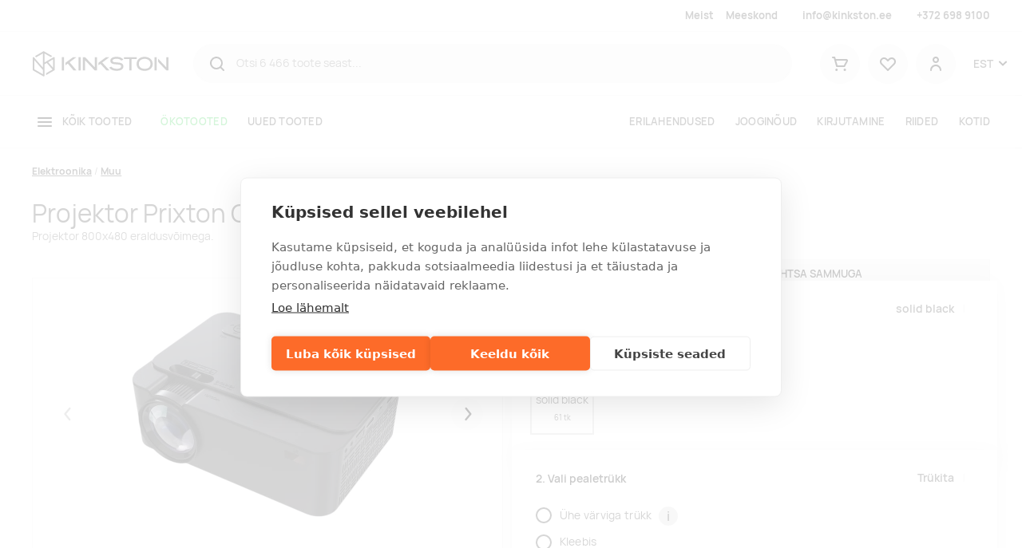

--- FILE ---
content_type: text/html; charset=utf-8
request_url: https://www.kinkston.ee/p/projektor-prixton-goya-p10-1
body_size: 18232
content:
<!DOCTYPE html><html lang="et"><head>
  <base href="/">
  <meta charset="utf-8">
  <title>Projektor Prixton Goya P10 | Kinkston</title>
  <link rel="preload" href="/manrope-regular.075ebffc053dc792e37d.woff2" as="font" type="font/woff2" crossorigin="">
  <link rel="preload" href="/manrope-semibold.5ea6c041740c09f806d3.woff2" as="font" type="font/woff2" crossorigin="">
  <link rel="preload" href="/manrope-bold.d00d459c9e899ec360dc.woff2" as="font" type="font/woff2" crossorigin="">
  <meta http-equiv="X-UA-Compatible" content="IE=edge">
  <meta name="viewport" content="width=device-width, initial-scale=1, shrink-to-fit=no">
  <meta name="robots" content="index, follow, noodp">
  <meta name="facebook-domain-verification" content="cxyeese12wu8585a9rooo294hlapst">
  <!-- Google Tag Manager -->
  <script>(function(w,d,s,l,i){w[l]=w[l]||[];w[l].push({'gtm.start':
          new Date().getTime(),event:'gtm.js'});var f=d.getElementsByTagName(s)[0],
      j=d.createElement(s),dl=l!='dataLayer'?'&l='+l:'';j.async=true;j.src=
      'https://www.googletagmanager.com/gtm.js?id='+i+dl;f.parentNode.insertBefore(j,f);
  })(window,document,'script','dataLayer','GTM-NCSV9DT');</script>
  <!-- End Google Tag Manager -->
<link rel="stylesheet" href="styles.31d4bf52462043640044.css"><style ng-transition="serverApp">.la-ball-8bits[_ngcontent-sc92], .la-ball-8bits[_ngcontent-sc92] > div[_ngcontent-sc92]{position:relative;box-sizing:border-box}.la-ball-8bits[_ngcontent-sc92]{display:block;font-size:0;color:#fff;width:12px;height:12px}.la-ball-8bits.la-dark[_ngcontent-sc92]{color:#333}.la-ball-8bits[_ngcontent-sc92] > div[_ngcontent-sc92]{display:inline-block;float:none;background-color:currentColor;border:0 solid currentColor;position:absolute;top:50%;left:50%;width:4px;height:4px;border-radius:0;opacity:0;-webkit-transform:translate(100%,100%);transform:translate(100%,100%);-webkit-animation:1s infinite ball-8bits;animation:1s infinite ball-8bits}.la-ball-8bits[_ngcontent-sc92] > div[_ngcontent-sc92]:nth-child(1){-webkit-animation-delay:-.9375s;animation-delay:-.9375s;top:-100%;left:0}.la-ball-8bits[_ngcontent-sc92] > div[_ngcontent-sc92]:nth-child(2){-webkit-animation-delay:-.875s;animation-delay:-.875s;top:-100%;left:33.3333333333%}.la-ball-8bits[_ngcontent-sc92] > div[_ngcontent-sc92]:nth-child(3){-webkit-animation-delay:-.8125s;animation-delay:-.8125s;top:-66.6666666667%;left:66.6666666667%}.la-ball-8bits[_ngcontent-sc92] > div[_ngcontent-sc92]:nth-child(4){-webkit-animation-delay:-.75s;animation-delay:-.75s;top:-33.3333333333%;left:100%}.la-ball-8bits[_ngcontent-sc92] > div[_ngcontent-sc92]:nth-child(5){-webkit-animation-delay:-.6875s;animation-delay:-.6875s;top:0;left:100%}.la-ball-8bits[_ngcontent-sc92] > div[_ngcontent-sc92]:nth-child(6){-webkit-animation-delay:-.625s;animation-delay:-.625s;top:33.3333333333%;left:100%}.la-ball-8bits[_ngcontent-sc92] > div[_ngcontent-sc92]:nth-child(7){-webkit-animation-delay:-.5625s;animation-delay:-.5625s;top:66.6666666667%;left:66.6666666667%}.la-ball-8bits[_ngcontent-sc92] > div[_ngcontent-sc92]:nth-child(8){-webkit-animation-delay:-.5s;animation-delay:-.5s;top:100%;left:33.3333333333%}.la-ball-8bits[_ngcontent-sc92] > div[_ngcontent-sc92]:nth-child(9){-webkit-animation-delay:-.4375s;animation-delay:-.4375s;top:100%;left:0}.la-ball-8bits[_ngcontent-sc92] > div[_ngcontent-sc92]:nth-child(10){-webkit-animation-delay:-.375s;animation-delay:-.375s;top:100%;left:-33.3333333333%}.la-ball-8bits[_ngcontent-sc92] > div[_ngcontent-sc92]:nth-child(11){-webkit-animation-delay:-.3125s;animation-delay:-.3125s;top:66.6666666667%;left:-66.6666666667%}.la-ball-8bits[_ngcontent-sc92] > div[_ngcontent-sc92]:nth-child(12){-webkit-animation-delay:-.25s;animation-delay:-.25s;top:33.3333333333%;left:-100%}.la-ball-8bits[_ngcontent-sc92] > div[_ngcontent-sc92]:nth-child(13){-webkit-animation-delay:-.1875s;animation-delay:-.1875s;top:0;left:-100%}.la-ball-8bits[_ngcontent-sc92] > div[_ngcontent-sc92]:nth-child(14){-webkit-animation-delay:-.125s;animation-delay:-.125s;top:-33.3333333333%;left:-100%}.la-ball-8bits[_ngcontent-sc92] > div[_ngcontent-sc92]:nth-child(15){-webkit-animation-delay:-.0625s;animation-delay:-.0625s;top:-66.6666666667%;left:-66.6666666667%}.la-ball-8bits[_ngcontent-sc92] > div[_ngcontent-sc92]:nth-child(16){-webkit-animation-delay:0s;animation-delay:0s;top:-100%;left:-33.3333333333%}.la-ball-8bits.la-sm[_ngcontent-sc92]{width:6px;height:6px}.la-ball-8bits.la-sm[_ngcontent-sc92] > div[_ngcontent-sc92]{width:2px;height:2px}.la-ball-8bits.la-2x[_ngcontent-sc92]{width:24px;height:24px}.la-ball-8bits.la-2x[_ngcontent-sc92] > div[_ngcontent-sc92]{width:8px;height:8px}.la-ball-8bits.la-3x[_ngcontent-sc92]{width:36px;height:36px}.la-ball-8bits.la-3x[_ngcontent-sc92] > div[_ngcontent-sc92]{width:12px;height:12px}@-webkit-keyframes ball-8bits{0%,50%{opacity:1}51%{opacity:0}}@keyframes ball-8bits{0%,50%{opacity:1}51%{opacity:0}}.la-ball-atom[_ngcontent-sc92], .la-ball-atom[_ngcontent-sc92] > div[_ngcontent-sc92]{position:relative;box-sizing:border-box}.la-ball-atom[_ngcontent-sc92]{display:block;font-size:0;color:#fff;width:32px;height:32px}.la-ball-atom.la-dark[_ngcontent-sc92]{color:#333}.la-ball-atom[_ngcontent-sc92] > div[_ngcontent-sc92]{display:inline-block;float:none;background-color:currentColor;border:0 solid currentColor}.la-ball-atom[_ngcontent-sc92] > div[_ngcontent-sc92]:nth-child(1){position:absolute;top:50%;left:50%;z-index:1;width:60%;height:60%;background:#aaa;border-radius:100%;-webkit-transform:translate(-50%,-50%);transform:translate(-50%,-50%);-webkit-animation:4.5s linear infinite ball-atom-shrink;animation:4.5s linear infinite ball-atom-shrink}.la-ball-atom[_ngcontent-sc92] > div[_ngcontent-sc92]:not(:nth-child(1)){position:absolute;left:0;z-index:0;width:100%;height:100%;background:0 0;-webkit-animation:1.5s steps(2,end) infinite ball-atom-zindex;animation:1.5s steps(2,end) infinite ball-atom-zindex}.la-ball-atom[_ngcontent-sc92] > div[_ngcontent-sc92]:not(:nth-child(1)):before{position:absolute;top:0;left:0;width:10px;height:10px;margin-top:-5px;margin-left:-5px;content:"";background:currentColor;border-radius:50%;opacity:.75;-webkit-animation:1.5s infinite ball-atom-position,1.5s infinite ball-atom-size;animation:1.5s infinite ball-atom-position,1.5s infinite ball-atom-size}.la-ball-atom[_ngcontent-sc92] > div[_ngcontent-sc92]:nth-child(2){-webkit-animation-delay:.75s;animation-delay:.75s}.la-ball-atom[_ngcontent-sc92] > div[_ngcontent-sc92]:nth-child(2):before{-webkit-animation-delay:0s,-1.125s;animation-delay:0s,-1.125s}.la-ball-atom[_ngcontent-sc92] > div[_ngcontent-sc92]:nth-child(3){-webkit-transform:rotate(120deg);transform:rotate(120deg);-webkit-animation-delay:-.25s;animation-delay:-.25s}.la-ball-atom[_ngcontent-sc92] > div[_ngcontent-sc92]:nth-child(3):before{-webkit-animation-delay:-1s,-.75s;animation-delay:-1s,-.75s}.la-ball-atom[_ngcontent-sc92] > div[_ngcontent-sc92]:nth-child(4){-webkit-transform:rotate(240deg);transform:rotate(240deg);-webkit-animation-delay:.25s;animation-delay:.25s}.la-ball-atom[_ngcontent-sc92] > div[_ngcontent-sc92]:nth-child(4):before{-webkit-animation-delay:-.5s,-125ms;animation-delay:-.5s,-125ms}.la-ball-atom.la-sm[_ngcontent-sc92]{width:16px;height:16px}.la-ball-atom.la-sm[_ngcontent-sc92] > div[_ngcontent-sc92]:not(:nth-child(1)):before{width:4px;height:4px;margin-top:-2px;margin-left:-2px}.la-ball-atom.la-2x[_ngcontent-sc92]{width:64px;height:64px}.la-ball-atom.la-2x[_ngcontent-sc92] > div[_ngcontent-sc92]:not(:nth-child(1)):before{width:20px;height:20px;margin-top:-10px;margin-left:-10px}.la-ball-atom.la-3x[_ngcontent-sc92]{width:96px;height:96px}.la-ball-atom.la-3x[_ngcontent-sc92] > div[_ngcontent-sc92]:not(:nth-child(1)):before{width:30px;height:30px;margin-top:-15px;margin-left:-15px}@-webkit-keyframes ball-atom-position{50%{top:100%;left:100%}}@keyframes ball-atom-position{50%{top:100%;left:100%}}@-webkit-keyframes ball-atom-size{50%{-webkit-transform:scale(.5,.5);transform:scale(.5,.5)}}@keyframes ball-atom-size{50%{-webkit-transform:scale(.5,.5);transform:scale(.5,.5)}}@-webkit-keyframes ball-atom-zindex{50%{z-index:10}}@keyframes ball-atom-zindex{50%{z-index:10}}@-webkit-keyframes ball-atom-shrink{50%{-webkit-transform:translate(-50%,-50%) scale(.8,.8);transform:translate(-50%,-50%) scale(.8,.8)}}@keyframes ball-atom-shrink{50%{-webkit-transform:translate(-50%,-50%) scale(.8,.8);transform:translate(-50%,-50%) scale(.8,.8)}}.la-ball-beat[_ngcontent-sc92], .la-ball-beat[_ngcontent-sc92] > div[_ngcontent-sc92]{position:relative;box-sizing:border-box}.la-ball-beat[_ngcontent-sc92]{display:block;font-size:0;color:#fff;width:54px;height:18px}.la-ball-beat.la-dark[_ngcontent-sc92]{color:#333}.la-ball-beat[_ngcontent-sc92] > div[_ngcontent-sc92]{display:inline-block;float:none;background-color:currentColor;border:0 solid currentColor;width:10px;height:10px;margin:4px;border-radius:100%;-webkit-animation:.7s linear -.15s infinite ball-beat;animation:.7s linear -.15s infinite ball-beat}.la-ball-beat[_ngcontent-sc92] > div[_ngcontent-sc92]:nth-child(2n-1){-webkit-animation-delay:-.5s;animation-delay:-.5s}.la-ball-beat.la-sm[_ngcontent-sc92]{width:26px;height:8px}.la-ball-beat.la-sm[_ngcontent-sc92] > div[_ngcontent-sc92]{width:4px;height:4px;margin:2px}.la-ball-beat.la-2x[_ngcontent-sc92]{width:108px;height:36px}.la-ball-beat.la-2x[_ngcontent-sc92] > div[_ngcontent-sc92]{width:20px;height:20px;margin:8px}.la-ball-beat.la-3x[_ngcontent-sc92]{width:162px;height:54px}.la-ball-beat.la-3x[_ngcontent-sc92] > div[_ngcontent-sc92]{width:30px;height:30px;margin:12px}@-webkit-keyframes ball-beat{50%{opacity:.2;-webkit-transform:scale(.75);transform:scale(.75)}100%{opacity:1;-webkit-transform:scale(1);transform:scale(1)}}@keyframes ball-beat{50%{opacity:.2;-webkit-transform:scale(.75);transform:scale(.75)}100%{opacity:1;-webkit-transform:scale(1);transform:scale(1)}}.la-ball-circus[_ngcontent-sc92], .la-ball-circus[_ngcontent-sc92] > div[_ngcontent-sc92]{position:relative;box-sizing:border-box}.la-ball-circus[_ngcontent-sc92]{display:block;font-size:0;color:#fff;width:16px;height:16px}.la-ball-circus.la-dark[_ngcontent-sc92]{color:#333}.la-ball-circus[_ngcontent-sc92] > div[_ngcontent-sc92]{float:none;background-color:currentColor;border:0 solid currentColor;position:absolute;top:0;left:-100%;display:block;width:100%;height:100%;border-radius:100%;opacity:.5;-webkit-animation:2.5s cubic-bezier(.25,0,.75,1) infinite ball-circus-position,2.5s cubic-bezier(.25,0,.75,1) infinite ball-circus-size;animation:2.5s cubic-bezier(.25,0,.75,1) infinite ball-circus-position,2.5s cubic-bezier(.25,0,.75,1) infinite ball-circus-size}.la-ball-circus[_ngcontent-sc92] > div[_ngcontent-sc92]:nth-child(1){-webkit-animation-delay:0s,-.5s;animation-delay:0s,-.5s}.la-ball-circus[_ngcontent-sc92] > div[_ngcontent-sc92]:nth-child(2){-webkit-animation-delay:-.5s,-1s;animation-delay:-.5s,-1s}.la-ball-circus[_ngcontent-sc92] > div[_ngcontent-sc92]:nth-child(3){-webkit-animation-delay:-1s,-1.5s;animation-delay:-1s,-1.5s}.la-ball-circus[_ngcontent-sc92] > div[_ngcontent-sc92]:nth-child(4){-webkit-animation-delay:-1.5s,-2s;animation-delay:-1.5s,-2s}.la-ball-circus[_ngcontent-sc92] > div[_ngcontent-sc92]:nth-child(5){-webkit-animation-delay:-2s,-2.5s;animation-delay:-2s,-2.5s}.la-ball-circus.la-sm[_ngcontent-sc92], .la-ball-circus.la-sm[_ngcontent-sc92] > div[_ngcontent-sc92]{width:8px;height:8px}.la-ball-circus.la-2x[_ngcontent-sc92], .la-ball-circus.la-2x[_ngcontent-sc92] > div[_ngcontent-sc92]{width:32px;height:32px}.la-ball-circus.la-3x[_ngcontent-sc92], .la-ball-circus.la-3x[_ngcontent-sc92] > div[_ngcontent-sc92]{width:48px;height:48px}@-webkit-keyframes ball-circus-position{50%{left:100%}}@keyframes ball-circus-position{50%{left:100%}}@-webkit-keyframes ball-circus-size{50%{-webkit-transform:scale(.3,.3);transform:scale(.3,.3)}}@keyframes ball-circus-size{50%{-webkit-transform:scale(.3,.3);transform:scale(.3,.3)}}.la-ball-climbing-dot[_ngcontent-sc92], .la-ball-climbing-dot[_ngcontent-sc92] > div[_ngcontent-sc92]{position:relative;box-sizing:border-box}.la-ball-climbing-dot[_ngcontent-sc92]{display:block;font-size:0;color:#fff;width:42px;height:32px}.la-ball-climbing-dot.la-dark[_ngcontent-sc92]{color:#333}.la-ball-climbing-dot[_ngcontent-sc92] > div[_ngcontent-sc92]{display:inline-block;float:none;background-color:currentColor;border:0 solid currentColor}.la-ball-climbing-dot[_ngcontent-sc92] > div[_ngcontent-sc92]:nth-child(1){position:absolute;bottom:32%;left:18%;width:14px;height:14px;border-radius:100%;-webkit-transform-origin:center bottom;transform-origin:center bottom;-webkit-animation:.6s ease-in-out infinite ball-climbing-dot-jump;animation:.6s ease-in-out infinite ball-climbing-dot-jump}.la-ball-climbing-dot[_ngcontent-sc92] > div[_ngcontent-sc92]:not(:nth-child(1)){position:absolute;top:0;right:0;width:14px;height:2px;border-radius:0;-webkit-transform:translate(60%,0);transform:translate(60%,0);-webkit-animation:1.8s linear infinite ball-climbing-dot-steps;animation:1.8s linear infinite ball-climbing-dot-steps}.la-ball-climbing-dot[_ngcontent-sc92] > div[_ngcontent-sc92]:not(:nth-child(1)):nth-child(2){-webkit-animation-delay:0s;animation-delay:0s}.la-ball-climbing-dot[_ngcontent-sc92] > div[_ngcontent-sc92]:not(:nth-child(1)):nth-child(3){-webkit-animation-delay:-.6s;animation-delay:-.6s}.la-ball-climbing-dot[_ngcontent-sc92] > div[_ngcontent-sc92]:not(:nth-child(1)):nth-child(4){-webkit-animation-delay:-1.2s;animation-delay:-1.2s}.la-ball-climbing-dot.la-sm[_ngcontent-sc92]{width:20px;height:16px}.la-ball-climbing-dot.la-sm[_ngcontent-sc92] > div[_ngcontent-sc92]:nth-child(1){width:6px;height:6px}.la-ball-climbing-dot.la-sm[_ngcontent-sc92] > div[_ngcontent-sc92]:not(:nth-child(1)){width:6px;height:1px}.la-ball-climbing-dot.la-2x[_ngcontent-sc92]{width:84px;height:64px}.la-ball-climbing-dot.la-2x[_ngcontent-sc92] > div[_ngcontent-sc92]:nth-child(1){width:28px;height:28px}.la-ball-climbing-dot.la-2x[_ngcontent-sc92] > div[_ngcontent-sc92]:not(:nth-child(1)){width:28px;height:4px}.la-ball-climbing-dot.la-3x[_ngcontent-sc92]{width:126px;height:96px}.la-ball-climbing-dot.la-3x[_ngcontent-sc92] > div[_ngcontent-sc92]:nth-child(1){width:42px;height:42px}.la-ball-climbing-dot.la-3x[_ngcontent-sc92] > div[_ngcontent-sc92]:not(:nth-child(1)){width:42px;height:6px}@-webkit-keyframes ball-climbing-dot-jump{0%,100%{-webkit-transform:scale(1,.7);transform:scale(1,.7)}20%,80%,90%{-webkit-transform:scale(.7,1.2);transform:scale(.7,1.2)}40%,46%{-webkit-transform:scale(1,1);transform:scale(1,1)}50%{bottom:125%}}@keyframes ball-climbing-dot-jump{0%,100%{-webkit-transform:scale(1,.7);transform:scale(1,.7)}20%,80%,90%{-webkit-transform:scale(.7,1.2);transform:scale(.7,1.2)}40%,46%{-webkit-transform:scale(1,1);transform:scale(1,1)}50%{bottom:125%}}@-webkit-keyframes ball-climbing-dot-steps{0%{top:0;right:0;opacity:0}50%{opacity:1}100%{top:100%;right:100%;opacity:0}}@keyframes ball-climbing-dot-steps{0%{top:0;right:0;opacity:0}50%{opacity:1}100%{top:100%;right:100%;opacity:0}}.la-ball-clip-rotate-multiple[_ngcontent-sc92], .la-ball-clip-rotate-multiple[_ngcontent-sc92] > div[_ngcontent-sc92]{position:relative;box-sizing:border-box}.la-ball-clip-rotate-multiple[_ngcontent-sc92]{display:block;font-size:0;color:#fff;width:32px;height:32px}.la-ball-clip-rotate-multiple.la-dark[_ngcontent-sc92]{color:#333}.la-ball-clip-rotate-multiple[_ngcontent-sc92] > div[_ngcontent-sc92]{display:inline-block;float:none;border:2px solid currentColor;position:absolute;top:50%;left:50%;background:0 0;border-radius:100%;-webkit-animation:1s ease-in-out infinite ball-clip-rotate-multiple-rotate;animation:1s ease-in-out infinite ball-clip-rotate-multiple-rotate}.la-ball-clip-rotate-multiple[_ngcontent-sc92] > div[_ngcontent-sc92]:first-child{position:absolute;width:32px;height:32px;border-right-color:transparent;border-left-color:transparent}.la-ball-clip-rotate-multiple[_ngcontent-sc92] > div[_ngcontent-sc92]:last-child{width:16px;height:16px;border-top-color:transparent;border-bottom-color:transparent;-webkit-animation-duration:.5s;animation-duration:.5s;-webkit-animation-direction:reverse;animation-direction:reverse}.la-ball-clip-rotate-multiple.la-sm[_ngcontent-sc92]{width:16px;height:16px}.la-ball-clip-rotate-multiple.la-sm[_ngcontent-sc92] > div[_ngcontent-sc92]{border-width:1px}.la-ball-clip-rotate-multiple.la-sm[_ngcontent-sc92] > div[_ngcontent-sc92]:first-child{width:16px;height:16px}.la-ball-clip-rotate-multiple.la-sm[_ngcontent-sc92] > div[_ngcontent-sc92]:last-child{width:8px;height:8px}.la-ball-clip-rotate-multiple.la-2x[_ngcontent-sc92]{width:64px;height:64px}.la-ball-clip-rotate-multiple.la-2x[_ngcontent-sc92] > div[_ngcontent-sc92]{border-width:4px}.la-ball-clip-rotate-multiple.la-2x[_ngcontent-sc92] > div[_ngcontent-sc92]:first-child{width:64px;height:64px}.la-ball-clip-rotate-multiple.la-2x[_ngcontent-sc92] > div[_ngcontent-sc92]:last-child{width:32px;height:32px}.la-ball-clip-rotate-multiple.la-3x[_ngcontent-sc92]{width:96px;height:96px}.la-ball-clip-rotate-multiple.la-3x[_ngcontent-sc92] > div[_ngcontent-sc92]{border-width:6px}.la-ball-clip-rotate-multiple.la-3x[_ngcontent-sc92] > div[_ngcontent-sc92]:first-child{width:96px;height:96px}.la-ball-clip-rotate-multiple.la-3x[_ngcontent-sc92] > div[_ngcontent-sc92]:last-child{width:48px;height:48px}@-webkit-keyframes ball-clip-rotate-multiple-rotate{0%{-webkit-transform:translate(-50%,-50%) rotate(0);transform:translate(-50%,-50%) rotate(0)}50%{-webkit-transform:translate(-50%,-50%) rotate(180deg);transform:translate(-50%,-50%) rotate(180deg)}100%{-webkit-transform:translate(-50%,-50%) rotate(360deg);transform:translate(-50%,-50%) rotate(360deg)}}@keyframes ball-clip-rotate-multiple-rotate{0%{-webkit-transform:translate(-50%,-50%) rotate(0);transform:translate(-50%,-50%) rotate(0)}50%{-webkit-transform:translate(-50%,-50%) rotate(180deg);transform:translate(-50%,-50%) rotate(180deg)}100%{-webkit-transform:translate(-50%,-50%) rotate(360deg);transform:translate(-50%,-50%) rotate(360deg)}}.la-ball-clip-rotate-pulse[_ngcontent-sc92], .la-ball-clip-rotate-pulse[_ngcontent-sc92] > div[_ngcontent-sc92]{position:relative;box-sizing:border-box}.la-ball-clip-rotate-pulse[_ngcontent-sc92]{display:block;font-size:0;color:#fff;width:32px;height:32px}.la-ball-clip-rotate-pulse.la-dark[_ngcontent-sc92]{color:#333}.la-ball-clip-rotate-pulse[_ngcontent-sc92] > div[_ngcontent-sc92]{display:inline-block;float:none;background-color:currentColor;border:0 solid currentColor;position:absolute;top:50%;left:50%;border-radius:100%}.la-ball-clip-rotate-pulse[_ngcontent-sc92] > div[_ngcontent-sc92]:first-child{position:absolute;width:32px;height:32px;background:0 0;border-style:solid;border-width:2px;border-right-color:transparent;border-left-color:transparent;-webkit-animation:1s cubic-bezier(.09,.57,.49,.9) infinite ball-clip-rotate-pulse-rotate;animation:1s cubic-bezier(.09,.57,.49,.9) infinite ball-clip-rotate-pulse-rotate}.la-ball-clip-rotate-pulse[_ngcontent-sc92] > div[_ngcontent-sc92]:last-child{width:16px;height:16px;-webkit-animation:1s cubic-bezier(.09,.57,.49,.9) infinite ball-clip-rotate-pulse-scale;animation:1s cubic-bezier(.09,.57,.49,.9) infinite ball-clip-rotate-pulse-scale}.la-ball-clip-rotate-pulse.la-sm[_ngcontent-sc92]{width:16px;height:16px}.la-ball-clip-rotate-pulse.la-sm[_ngcontent-sc92] > div[_ngcontent-sc92]:first-child{width:16px;height:16px;border-width:1px}.la-ball-clip-rotate-pulse.la-sm[_ngcontent-sc92] > div[_ngcontent-sc92]:last-child{width:8px;height:8px}.la-ball-clip-rotate-pulse.la-2x[_ngcontent-sc92]{width:64px;height:64px}.la-ball-clip-rotate-pulse.la-2x[_ngcontent-sc92] > div[_ngcontent-sc92]:first-child{width:64px;height:64px;border-width:4px}.la-ball-clip-rotate-pulse.la-2x[_ngcontent-sc92] > div[_ngcontent-sc92]:last-child{width:32px;height:32px}.la-ball-clip-rotate-pulse.la-3x[_ngcontent-sc92]{width:96px;height:96px}.la-ball-clip-rotate-pulse.la-3x[_ngcontent-sc92] > div[_ngcontent-sc92]:first-child{width:96px;height:96px;border-width:6px}.la-ball-clip-rotate-pulse.la-3x[_ngcontent-sc92] > div[_ngcontent-sc92]:last-child{width:48px;height:48px}@-webkit-keyframes ball-clip-rotate-pulse-rotate{0%{-webkit-transform:translate(-50%,-50%) rotate(0);transform:translate(-50%,-50%) rotate(0)}50%{-webkit-transform:translate(-50%,-50%) rotate(180deg);transform:translate(-50%,-50%) rotate(180deg)}100%{-webkit-transform:translate(-50%,-50%) rotate(360deg);transform:translate(-50%,-50%) rotate(360deg)}}@keyframes ball-clip-rotate-pulse-rotate{0%{-webkit-transform:translate(-50%,-50%) rotate(0);transform:translate(-50%,-50%) rotate(0)}50%{-webkit-transform:translate(-50%,-50%) rotate(180deg);transform:translate(-50%,-50%) rotate(180deg)}100%{-webkit-transform:translate(-50%,-50%) rotate(360deg);transform:translate(-50%,-50%) rotate(360deg)}}@-webkit-keyframes ball-clip-rotate-pulse-scale{0%,100%{opacity:1;-webkit-transform:translate(-50%,-50%) scale(1);transform:translate(-50%,-50%) scale(1)}30%{opacity:.3;-webkit-transform:translate(-50%,-50%) scale(.15);transform:translate(-50%,-50%) scale(.15)}}@keyframes ball-clip-rotate-pulse-scale{0%,100%{opacity:1;-webkit-transform:translate(-50%,-50%) scale(1);transform:translate(-50%,-50%) scale(1)}30%{opacity:.3;-webkit-transform:translate(-50%,-50%) scale(.15);transform:translate(-50%,-50%) scale(.15)}}.la-ball-clip-rotate[_ngcontent-sc92], .la-ball-clip-rotate[_ngcontent-sc92] > div[_ngcontent-sc92]{position:relative;box-sizing:border-box}.la-ball-clip-rotate[_ngcontent-sc92]{display:block;font-size:0;color:#fff;width:32px;height:32px}.la-ball-clip-rotate.la-dark[_ngcontent-sc92]{color:#333}.la-ball-clip-rotate[_ngcontent-sc92] > div[_ngcontent-sc92]{display:inline-block;float:none;border:2px solid currentColor;width:32px;height:32px;background:0 0;border-bottom-color:transparent;border-radius:100%;-webkit-animation:.75s linear infinite ball-clip-rotate;animation:.75s linear infinite ball-clip-rotate}.la-ball-clip-rotate.la-sm[_ngcontent-sc92]{width:16px;height:16px}.la-ball-clip-rotate.la-sm[_ngcontent-sc92] > div[_ngcontent-sc92]{width:16px;height:16px;border-width:1px}.la-ball-clip-rotate.la-2x[_ngcontent-sc92]{width:64px;height:64px}.la-ball-clip-rotate.la-2x[_ngcontent-sc92] > div[_ngcontent-sc92]{width:64px;height:64px;border-width:4px}.la-ball-clip-rotate.la-3x[_ngcontent-sc92]{width:96px;height:96px}.la-ball-clip-rotate.la-3x[_ngcontent-sc92] > div[_ngcontent-sc92]{width:96px;height:96px;border-width:6px}@-webkit-keyframes ball-clip-rotate{0%{-webkit-transform:rotate(0);transform:rotate(0)}50%{-webkit-transform:rotate(180deg);transform:rotate(180deg)}100%{-webkit-transform:rotate(360deg);transform:rotate(360deg)}}@keyframes ball-clip-rotate{0%{-webkit-transform:rotate(0);transform:rotate(0)}50%{-webkit-transform:rotate(180deg);transform:rotate(180deg)}100%{-webkit-transform:rotate(360deg);transform:rotate(360deg)}}.la-ball-elastic-dots[_ngcontent-sc92], .la-ball-elastic-dots[_ngcontent-sc92] > div[_ngcontent-sc92]{position:relative;box-sizing:border-box}.la-ball-elastic-dots[_ngcontent-sc92]{display:block;color:#fff;width:120px;height:10px;font-size:0;text-align:center}.la-ball-elastic-dots.la-dark[_ngcontent-sc92]{color:#333}.la-ball-elastic-dots[_ngcontent-sc92] > div[_ngcontent-sc92]{float:none;background-color:currentColor;border:0 solid currentColor;display:inline-block;width:10px;height:10px;white-space:nowrap;border-radius:100%;-webkit-animation:1s infinite ball-elastic-dots-anim;animation:1s infinite ball-elastic-dots-anim}.la-ball-elastic-dots.la-sm[_ngcontent-sc92]{width:60px;height:4px}.la-ball-elastic-dots.la-sm[_ngcontent-sc92] > div[_ngcontent-sc92]{width:4px;height:4px}.la-ball-elastic-dots.la-2x[_ngcontent-sc92]{width:240px;height:20px}.la-ball-elastic-dots.la-2x[_ngcontent-sc92] > div[_ngcontent-sc92]{width:20px;height:20px}.la-ball-elastic-dots.la-3x[_ngcontent-sc92]{width:360px;height:30px}.la-ball-elastic-dots.la-3x[_ngcontent-sc92] > div[_ngcontent-sc92]{width:30px;height:30px}@-webkit-keyframes ball-elastic-dots-anim{0%,100%{margin:0;-webkit-transform:scale(1);transform:scale(1)}50%{margin:0 5%;-webkit-transform:scale(.65);transform:scale(.65)}}@keyframes ball-elastic-dots-anim{0%,100%{margin:0;-webkit-transform:scale(1);transform:scale(1)}50%{margin:0 5%;-webkit-transform:scale(.65);transform:scale(.65)}}.la-ball-fall[_ngcontent-sc92], .la-ball-fall[_ngcontent-sc92] > div[_ngcontent-sc92]{position:relative;box-sizing:border-box}.la-ball-fall[_ngcontent-sc92]{display:block;font-size:0;color:#fff;width:54px;height:18px}.la-ball-fall.la-dark[_ngcontent-sc92]{color:#333}.la-ball-fall[_ngcontent-sc92] > div[_ngcontent-sc92]{display:inline-block;float:none;background-color:currentColor;border:0 solid currentColor;width:10px;height:10px;margin:4px;border-radius:100%;opacity:0;-webkit-animation:1s ease-in-out infinite ball-fall;animation:1s ease-in-out infinite ball-fall}.la-ball-fall[_ngcontent-sc92] > div[_ngcontent-sc92]:nth-child(1){-webkit-animation-delay:-.2s;animation-delay:-.2s}.la-ball-fall[_ngcontent-sc92] > div[_ngcontent-sc92]:nth-child(2){-webkit-animation-delay:-.1s;animation-delay:-.1s}.la-ball-fall[_ngcontent-sc92] > div[_ngcontent-sc92]:nth-child(3){-webkit-animation-delay:0s;animation-delay:0s}.la-ball-fall.la-sm[_ngcontent-sc92]{width:26px;height:8px}.la-ball-fall.la-sm[_ngcontent-sc92] > div[_ngcontent-sc92]{width:4px;height:4px;margin:2px}.la-ball-fall.la-2x[_ngcontent-sc92]{width:108px;height:36px}.la-ball-fall.la-2x[_ngcontent-sc92] > div[_ngcontent-sc92]{width:20px;height:20px;margin:8px}.la-ball-fall.la-3x[_ngcontent-sc92]{width:162px;height:54px}.la-ball-fall.la-3x[_ngcontent-sc92] > div[_ngcontent-sc92]{width:30px;height:30px;margin:12px}@-webkit-keyframes ball-fall{0%{opacity:0;-webkit-transform:translateY(-145%);transform:translateY(-145%)}10%,90%{opacity:.5}20%,80%{opacity:1;-webkit-transform:translateY(0);transform:translateY(0)}100%{opacity:0;-webkit-transform:translateY(145%);transform:translateY(145%)}}@keyframes ball-fall{0%{opacity:0;-webkit-transform:translateY(-145%);transform:translateY(-145%)}10%,90%{opacity:.5}20%,80%{opacity:1;-webkit-transform:translateY(0);transform:translateY(0)}100%{opacity:0;-webkit-transform:translateY(145%);transform:translateY(145%)}}.la-ball-fussion[_ngcontent-sc92], .la-ball-fussion[_ngcontent-sc92] > div[_ngcontent-sc92]{position:relative;box-sizing:border-box}.la-ball-fussion[_ngcontent-sc92]{display:block;font-size:0;color:#fff;width:8px;height:8px}.la-ball-fussion.la-dark[_ngcontent-sc92]{color:#333}.la-ball-fussion[_ngcontent-sc92] > div[_ngcontent-sc92]{display:inline-block;float:none;background-color:currentColor;border:0 solid currentColor;position:absolute;width:12px;height:12px;border-radius:100%;-webkit-transform:translate(-50%,-50%);transform:translate(-50%,-50%);-webkit-animation:1s infinite ball-fussion-ball1;animation:1s infinite ball-fussion-ball1}.la-ball-fussion[_ngcontent-sc92] > div[_ngcontent-sc92]:nth-child(1){top:0;left:50%;z-index:1}.la-ball-fussion[_ngcontent-sc92] > div[_ngcontent-sc92]:nth-child(2){top:50%;left:100%;z-index:2;-webkit-animation-name:ball-fussion-ball2;animation-name:ball-fussion-ball2}.la-ball-fussion[_ngcontent-sc92] > div[_ngcontent-sc92]:nth-child(3){top:100%;left:50%;z-index:1;-webkit-animation-name:ball-fussion-ball3;animation-name:ball-fussion-ball3}.la-ball-fussion[_ngcontent-sc92] > div[_ngcontent-sc92]:nth-child(4){top:50%;left:0;z-index:2;-webkit-animation-name:ball-fussion-ball4;animation-name:ball-fussion-ball4}.la-ball-fussion.la-sm[_ngcontent-sc92]{width:4px;height:4px}.la-ball-fussion.la-sm[_ngcontent-sc92] > div[_ngcontent-sc92]{width:6px;height:6px}.la-ball-fussion.la-2x[_ngcontent-sc92]{width:16px;height:16px}.la-ball-fussion.la-2x[_ngcontent-sc92] > div[_ngcontent-sc92], .la-ball-fussion.la-3x[_ngcontent-sc92]{width:24px;height:24px}.la-ball-fussion.la-3x[_ngcontent-sc92] > div[_ngcontent-sc92]{width:36px;height:36px}@-webkit-keyframes ball-fussion-ball1{0%{opacity:.35}50%{top:-100%;left:200%;opacity:1}100%{top:50%;left:100%;z-index:2;opacity:.35}}@keyframes ball-fussion-ball1{0%{opacity:.35}50%{top:-100%;left:200%;opacity:1}100%{top:50%;left:100%;z-index:2;opacity:.35}}@-webkit-keyframes ball-fussion-ball2{0%{opacity:.35}50%{top:200%;left:200%;opacity:1}100%{top:100%;left:50%;z-index:1;opacity:.35}}@keyframes ball-fussion-ball2{0%{opacity:.35}50%{top:200%;left:200%;opacity:1}100%{top:100%;left:50%;z-index:1;opacity:.35}}@-webkit-keyframes ball-fussion-ball3{0%{opacity:.35}50%{top:200%;left:-100%;opacity:1}100%{top:50%;left:0;z-index:2;opacity:.35}}@keyframes ball-fussion-ball3{0%{opacity:.35}50%{top:200%;left:-100%;opacity:1}100%{top:50%;left:0;z-index:2;opacity:.35}}@-webkit-keyframes ball-fussion-ball4{0%{opacity:.35}50%{top:-100%;left:-100%;opacity:1}100%{top:0;left:50%;z-index:1;opacity:.35}}@keyframes ball-fussion-ball4{0%{opacity:.35}50%{top:-100%;left:-100%;opacity:1}100%{top:0;left:50%;z-index:1;opacity:.35}}.la-ball-grid-beat[_ngcontent-sc92], .la-ball-grid-beat[_ngcontent-sc92] > div[_ngcontent-sc92]{position:relative;box-sizing:border-box}.la-ball-grid-beat[_ngcontent-sc92]{display:block;font-size:0;color:#fff;width:36px;height:36px}.la-ball-grid-beat.la-dark[_ngcontent-sc92]{color:#333}.la-ball-grid-beat[_ngcontent-sc92] > div[_ngcontent-sc92]{display:inline-block;float:none;background-color:currentColor;border:0 solid currentColor;width:8px;height:8px;margin:2px;border-radius:100%;-webkit-animation-name:ball-grid-beat;animation-name:ball-grid-beat;-webkit-animation-iteration-count:infinite;animation-iteration-count:infinite}.la-ball-grid-beat[_ngcontent-sc92] > div[_ngcontent-sc92]:nth-child(1){-webkit-animation-duration:.65s;animation-duration:.65s;-webkit-animation-delay:.03s;animation-delay:.03s}.la-ball-grid-beat[_ngcontent-sc92] > div[_ngcontent-sc92]:nth-child(2){-webkit-animation-duration:1.02s;animation-duration:1.02s;-webkit-animation-delay:.09s;animation-delay:.09s}.la-ball-grid-beat[_ngcontent-sc92] > div[_ngcontent-sc92]:nth-child(3){-webkit-animation-duration:1.06s;animation-duration:1.06s;-webkit-animation-delay:-.69s;animation-delay:-.69s}.la-ball-grid-beat[_ngcontent-sc92] > div[_ngcontent-sc92]:nth-child(4){-webkit-animation-duration:1.5s;animation-duration:1.5s;-webkit-animation-delay:-.41s;animation-delay:-.41s}.la-ball-grid-beat[_ngcontent-sc92] > div[_ngcontent-sc92]:nth-child(5){-webkit-animation-duration:1.6s;animation-duration:1.6s;-webkit-animation-delay:.04s;animation-delay:.04s}.la-ball-grid-beat[_ngcontent-sc92] > div[_ngcontent-sc92]:nth-child(6){-webkit-animation-duration:.84s;animation-duration:.84s;-webkit-animation-delay:.07s;animation-delay:.07s}.la-ball-grid-beat[_ngcontent-sc92] > div[_ngcontent-sc92]:nth-child(7){-webkit-animation-duration:.68s;animation-duration:.68s;-webkit-animation-delay:-.66s;animation-delay:-.66s}.la-ball-grid-beat[_ngcontent-sc92] > div[_ngcontent-sc92]:nth-child(8){-webkit-animation-duration:.93s;animation-duration:.93s;-webkit-animation-delay:-.76s;animation-delay:-.76s}.la-ball-grid-beat[_ngcontent-sc92] > div[_ngcontent-sc92]:nth-child(9){-webkit-animation-duration:1.24s;animation-duration:1.24s;-webkit-animation-delay:-.76s;animation-delay:-.76s}.la-ball-grid-beat.la-sm[_ngcontent-sc92]{width:18px;height:18px}.la-ball-grid-beat.la-sm[_ngcontent-sc92] > div[_ngcontent-sc92]{width:4px;height:4px;margin:1px}.la-ball-grid-beat.la-2x[_ngcontent-sc92]{width:72px;height:72px}.la-ball-grid-beat.la-2x[_ngcontent-sc92] > div[_ngcontent-sc92]{width:16px;height:16px;margin:4px}.la-ball-grid-beat.la-3x[_ngcontent-sc92]{width:108px;height:108px}.la-ball-grid-beat.la-3x[_ngcontent-sc92] > div[_ngcontent-sc92]{width:24px;height:24px;margin:6px}@-webkit-keyframes ball-grid-beat{0%,100%{opacity:1}50%{opacity:.35}}@keyframes ball-grid-beat{0%,100%{opacity:1}50%{opacity:.35}}.la-ball-grid-pulse[_ngcontent-sc92], .la-ball-grid-pulse[_ngcontent-sc92] > div[_ngcontent-sc92]{position:relative;box-sizing:border-box}.la-ball-grid-pulse[_ngcontent-sc92]{display:block;font-size:0;color:#fff;width:36px;height:36px}.la-ball-grid-pulse.la-dark[_ngcontent-sc92]{color:#333}.la-ball-grid-pulse[_ngcontent-sc92] > div[_ngcontent-sc92]{display:inline-block;float:none;background-color:currentColor;border:0 solid currentColor;width:8px;height:8px;margin:2px;border-radius:100%;-webkit-animation-name:ball-grid-pulse;animation-name:ball-grid-pulse;-webkit-animation-iteration-count:infinite;animation-iteration-count:infinite}.la-ball-grid-pulse[_ngcontent-sc92] > div[_ngcontent-sc92]:nth-child(1){-webkit-animation-duration:.65s;animation-duration:.65s;-webkit-animation-delay:.03s;animation-delay:.03s}.la-ball-grid-pulse[_ngcontent-sc92] > div[_ngcontent-sc92]:nth-child(2){-webkit-animation-duration:1.02s;animation-duration:1.02s;-webkit-animation-delay:.09s;animation-delay:.09s}.la-ball-grid-pulse[_ngcontent-sc92] > div[_ngcontent-sc92]:nth-child(3){-webkit-animation-duration:1.06s;animation-duration:1.06s;-webkit-animation-delay:-.69s;animation-delay:-.69s}.la-ball-grid-pulse[_ngcontent-sc92] > div[_ngcontent-sc92]:nth-child(4){-webkit-animation-duration:1.5s;animation-duration:1.5s;-webkit-animation-delay:-.41s;animation-delay:-.41s}.la-ball-grid-pulse[_ngcontent-sc92] > div[_ngcontent-sc92]:nth-child(5){-webkit-animation-duration:1.6s;animation-duration:1.6s;-webkit-animation-delay:.04s;animation-delay:.04s}.la-ball-grid-pulse[_ngcontent-sc92] > div[_ngcontent-sc92]:nth-child(6){-webkit-animation-duration:.84s;animation-duration:.84s;-webkit-animation-delay:.07s;animation-delay:.07s}.la-ball-grid-pulse[_ngcontent-sc92] > div[_ngcontent-sc92]:nth-child(7){-webkit-animation-duration:.68s;animation-duration:.68s;-webkit-animation-delay:-.66s;animation-delay:-.66s}.la-ball-grid-pulse[_ngcontent-sc92] > div[_ngcontent-sc92]:nth-child(8){-webkit-animation-duration:.93s;animation-duration:.93s;-webkit-animation-delay:-.76s;animation-delay:-.76s}.la-ball-grid-pulse[_ngcontent-sc92] > div[_ngcontent-sc92]:nth-child(9){-webkit-animation-duration:1.24s;animation-duration:1.24s;-webkit-animation-delay:-.76s;animation-delay:-.76s}.la-ball-grid-pulse.la-sm[_ngcontent-sc92]{width:18px;height:18px}.la-ball-grid-pulse.la-sm[_ngcontent-sc92] > div[_ngcontent-sc92]{width:4px;height:4px;margin:1px}.la-ball-grid-pulse.la-2x[_ngcontent-sc92]{width:72px;height:72px}.la-ball-grid-pulse.la-2x[_ngcontent-sc92] > div[_ngcontent-sc92]{width:16px;height:16px;margin:4px}.la-ball-grid-pulse.la-3x[_ngcontent-sc92]{width:108px;height:108px}.la-ball-grid-pulse.la-3x[_ngcontent-sc92] > div[_ngcontent-sc92]{width:24px;height:24px;margin:6px}@-webkit-keyframes ball-grid-pulse{0%,100%{opacity:1;-webkit-transform:scale(1);transform:scale(1)}50%{opacity:.35;-webkit-transform:scale(.45);transform:scale(.45)}}@keyframes ball-grid-pulse{0%,100%{opacity:1;-webkit-transform:scale(1);transform:scale(1)}50%{opacity:.35;-webkit-transform:scale(.45);transform:scale(.45)}}.la-ball-newton-cradle[_ngcontent-sc92], .la-ball-newton-cradle[_ngcontent-sc92] > div[_ngcontent-sc92]{position:relative;box-sizing:border-box}.la-ball-newton-cradle[_ngcontent-sc92]{display:block;font-size:0;color:#fff;width:40px;height:10px}.la-ball-newton-cradle.la-dark[_ngcontent-sc92]{color:#333}.la-ball-newton-cradle[_ngcontent-sc92] > div[_ngcontent-sc92]{display:inline-block;float:none;background-color:currentColor;border:0 solid currentColor;width:10px;height:10px;border-radius:100%}.la-ball-newton-cradle[_ngcontent-sc92] > div[_ngcontent-sc92]:first-child{-webkit-transform:translateX(0);transform:translateX(0);-webkit-animation:1s ease-out infinite ball-newton-cradle-left;animation:1s ease-out infinite ball-newton-cradle-left}.la-ball-newton-cradle[_ngcontent-sc92] > div[_ngcontent-sc92]:last-child{-webkit-transform:translateX(0);transform:translateX(0);-webkit-animation:1s ease-out infinite ball-newton-cradle-right;animation:1s ease-out infinite ball-newton-cradle-right}.la-ball-newton-cradle.la-sm[_ngcontent-sc92]{width:20px;height:4px}.la-ball-newton-cradle.la-sm[_ngcontent-sc92] > div[_ngcontent-sc92]{width:4px;height:4px}.la-ball-newton-cradle.la-2x[_ngcontent-sc92]{width:80px;height:20px}.la-ball-newton-cradle.la-2x[_ngcontent-sc92] > div[_ngcontent-sc92]{width:20px;height:20px}.la-ball-newton-cradle.la-3x[_ngcontent-sc92]{width:120px;height:30px}.la-ball-newton-cradle.la-3x[_ngcontent-sc92] > div[_ngcontent-sc92]{width:30px;height:30px}@-webkit-keyframes ball-newton-cradle-left{25%{-webkit-transform:translateX(-100%);transform:translateX(-100%);-webkit-animation-timing-function:ease-in;animation-timing-function:ease-in}50%{-webkit-transform:translateX(0);transform:translateX(0)}}@keyframes ball-newton-cradle-left{25%{-webkit-transform:translateX(-100%);transform:translateX(-100%);-webkit-animation-timing-function:ease-in;animation-timing-function:ease-in}50%{-webkit-transform:translateX(0);transform:translateX(0)}}@-webkit-keyframes ball-newton-cradle-right{100%,50%{-webkit-transform:translateX(0);transform:translateX(0)}75%{-webkit-transform:translateX(100%);transform:translateX(100%);-webkit-animation-timing-function:ease-in;animation-timing-function:ease-in}}@keyframes ball-newton-cradle-right{100%,50%{-webkit-transform:translateX(0);transform:translateX(0)}75%{-webkit-transform:translateX(100%);transform:translateX(100%);-webkit-animation-timing-function:ease-in;animation-timing-function:ease-in}}.la-ball-pulse-rise[_ngcontent-sc92], .la-ball-pulse-rise[_ngcontent-sc92] > div[_ngcontent-sc92]{position:relative;box-sizing:border-box}.la-ball-pulse-rise[_ngcontent-sc92]{display:block;font-size:0;color:#fff;width:70px;height:14px}.la-ball-pulse-rise.la-dark[_ngcontent-sc92]{color:#333}.la-ball-pulse-rise[_ngcontent-sc92] > div[_ngcontent-sc92]{display:inline-block;float:none;background-color:currentColor;border:0 solid currentColor;width:10px;height:10px;margin:2px;border-radius:100%;-webkit-animation:1s cubic-bezier(.15,.36,.9,.6) infinite ball-pulse-rise-even;animation:1s cubic-bezier(.15,.36,.9,.6) infinite ball-pulse-rise-even}.la-ball-pulse-rise[_ngcontent-sc92] > div[_ngcontent-sc92]:nth-child(2n-1){-webkit-animation-name:ball-pulse-rise-odd;animation-name:ball-pulse-rise-odd}.la-ball-pulse-rise.la-sm[_ngcontent-sc92]{width:34px;height:6px}.la-ball-pulse-rise.la-sm[_ngcontent-sc92] > div[_ngcontent-sc92]{width:4px;height:4px;margin:1px}.la-ball-pulse-rise.la-2x[_ngcontent-sc92]{width:140px;height:28px}.la-ball-pulse-rise.la-2x[_ngcontent-sc92] > div[_ngcontent-sc92]{width:20px;height:20px;margin:4px}.la-ball-pulse-rise.la-3x[_ngcontent-sc92]{width:210px;height:42px}.la-ball-pulse-rise.la-3x[_ngcontent-sc92] > div[_ngcontent-sc92]{width:30px;height:30px;margin:6px}@-webkit-keyframes ball-pulse-rise-even{0%{opacity:1;-webkit-transform:scale(1.1);transform:scale(1.1)}25%{-webkit-transform:translateY(-200%);transform:translateY(-200%)}50%{opacity:.35;-webkit-transform:scale(.3);transform:scale(.3)}75%{-webkit-transform:translateY(200%);transform:translateY(200%)}100%{opacity:1;-webkit-transform:translateY(0);-webkit-transform:scale(1);transform:translateY(0);transform:scale(1)}}@keyframes ball-pulse-rise-even{0%{opacity:1;-webkit-transform:scale(1.1);transform:scale(1.1)}25%{-webkit-transform:translateY(-200%);transform:translateY(-200%)}50%{opacity:.35;-webkit-transform:scale(.3);transform:scale(.3)}75%{-webkit-transform:translateY(200%);transform:translateY(200%)}100%{opacity:1;-webkit-transform:translateY(0);-webkit-transform:scale(1);transform:translateY(0);transform:scale(1)}}@-webkit-keyframes ball-pulse-rise-odd{0%{opacity:.35;-webkit-transform:scale(.4);transform:scale(.4)}25%{-webkit-transform:translateY(200%);transform:translateY(200%)}50%{opacity:1;-webkit-transform:scale(1.1);transform:scale(1.1)}75%{-webkit-transform:translateY(-200%);transform:translateY(-200%)}100%{opacity:.35;-webkit-transform:translateY(0);-webkit-transform:scale(.75);transform:translateY(0);transform:scale(.75)}}@keyframes ball-pulse-rise-odd{0%{opacity:.35;-webkit-transform:scale(.4);transform:scale(.4)}25%{-webkit-transform:translateY(200%);transform:translateY(200%)}50%{opacity:1;-webkit-transform:scale(1.1);transform:scale(1.1)}75%{-webkit-transform:translateY(-200%);transform:translateY(-200%)}100%{opacity:.35;-webkit-transform:translateY(0);-webkit-transform:scale(.75);transform:translateY(0);transform:scale(.75)}}.la-ball-pulse-sync[_ngcontent-sc92], .la-ball-pulse-sync[_ngcontent-sc92] > div[_ngcontent-sc92]{position:relative;box-sizing:border-box}.la-ball-pulse-sync[_ngcontent-sc92]{display:block;font-size:0;color:#fff;width:54px;height:18px}.la-ball-pulse-sync.la-dark[_ngcontent-sc92]{color:#333}.la-ball-pulse-sync[_ngcontent-sc92] > div[_ngcontent-sc92]{display:inline-block;float:none;background-color:currentColor;border:0 solid currentColor;width:10px;height:10px;margin:4px;border-radius:100%;-webkit-animation:.6s ease-in-out infinite ball-pulse-sync;animation:.6s ease-in-out infinite ball-pulse-sync}.la-ball-pulse-sync[_ngcontent-sc92] > div[_ngcontent-sc92]:nth-child(1){-webkit-animation-delay:-.14s;animation-delay:-.14s}.la-ball-pulse-sync[_ngcontent-sc92] > div[_ngcontent-sc92]:nth-child(2){-webkit-animation-delay:-.07s;animation-delay:-.07s}.la-ball-pulse-sync[_ngcontent-sc92] > div[_ngcontent-sc92]:nth-child(3){-webkit-animation-delay:0s;animation-delay:0s}.la-ball-pulse-sync.la-sm[_ngcontent-sc92]{width:26px;height:8px}.la-ball-pulse-sync.la-sm[_ngcontent-sc92] > div[_ngcontent-sc92]{width:4px;height:4px;margin:2px}.la-ball-pulse-sync.la-2x[_ngcontent-sc92]{width:108px;height:36px}.la-ball-pulse-sync.la-2x[_ngcontent-sc92] > div[_ngcontent-sc92]{width:20px;height:20px;margin:8px}.la-ball-pulse-sync.la-3x[_ngcontent-sc92]{width:162px;height:54px}.la-ball-pulse-sync.la-3x[_ngcontent-sc92] > div[_ngcontent-sc92]{width:30px;height:30px;margin:12px}@-webkit-keyframes ball-pulse-sync{33%{-webkit-transform:translateY(100%);transform:translateY(100%)}66%{-webkit-transform:translateY(-100%);transform:translateY(-100%)}100%{-webkit-transform:translateY(0);transform:translateY(0)}}@keyframes ball-pulse-sync{33%{-webkit-transform:translateY(100%);transform:translateY(100%)}66%{-webkit-transform:translateY(-100%);transform:translateY(-100%)}100%{-webkit-transform:translateY(0);transform:translateY(0)}}.la-ball-pulse[_ngcontent-sc92], .la-ball-pulse[_ngcontent-sc92] > div[_ngcontent-sc92]{position:relative;box-sizing:border-box}.la-ball-pulse[_ngcontent-sc92]{display:block;font-size:0;color:#fff;width:54px;height:18px}.la-ball-pulse.la-dark[_ngcontent-sc92]{color:#333}.la-ball-pulse[_ngcontent-sc92] > div[_ngcontent-sc92]{display:inline-block;float:none;background-color:currentColor;border:0 solid currentColor;width:10px;height:10px;margin:4px;border-radius:100%;-webkit-animation:1s infinite ball-pulse;animation:1s infinite ball-pulse}.la-ball-pulse[_ngcontent-sc92] > div[_ngcontent-sc92]:nth-child(1){-webkit-animation-delay:-.2s;animation-delay:-.2s}.la-ball-pulse[_ngcontent-sc92] > div[_ngcontent-sc92]:nth-child(2){-webkit-animation-delay:-.1s;animation-delay:-.1s}.la-ball-pulse[_ngcontent-sc92] > div[_ngcontent-sc92]:nth-child(3){-webkit-animation-delay:0s;animation-delay:0s}.la-ball-pulse.la-sm[_ngcontent-sc92]{width:26px;height:8px}.la-ball-pulse.la-sm[_ngcontent-sc92] > div[_ngcontent-sc92]{width:4px;height:4px;margin:2px}.la-ball-pulse.la-2x[_ngcontent-sc92]{width:108px;height:36px}.la-ball-pulse.la-2x[_ngcontent-sc92] > div[_ngcontent-sc92]{width:20px;height:20px;margin:8px}.la-ball-pulse.la-3x[_ngcontent-sc92]{width:162px;height:54px}.la-ball-pulse.la-3x[_ngcontent-sc92] > div[_ngcontent-sc92]{width:30px;height:30px;margin:12px}@-webkit-keyframes ball-pulse{0%,100%,60%{opacity:1;-webkit-transform:scale(1);transform:scale(1)}30%{opacity:.1;-webkit-transform:scale(.01);transform:scale(.01)}}@keyframes ball-pulse{0%,100%,60%{opacity:1;-webkit-transform:scale(1);transform:scale(1)}30%{opacity:.1;-webkit-transform:scale(.01);transform:scale(.01)}}.la-ball-rotate[_ngcontent-sc92], .la-ball-rotate[_ngcontent-sc92] > div[_ngcontent-sc92]{position:relative;box-sizing:border-box}.la-ball-rotate[_ngcontent-sc92]{display:block;font-size:0;color:#fff;width:10px;height:10px}.la-ball-rotate.la-dark[_ngcontent-sc92]{color:#333}.la-ball-rotate[_ngcontent-sc92] > div[_ngcontent-sc92]{display:inline-block;float:none;background-color:currentColor;border:0 solid currentColor;width:10px;height:10px;border-radius:100%;-webkit-animation:1s cubic-bezier(.7,-.13,.22,.86) infinite ball-rotate-animation;animation:1s cubic-bezier(.7,-.13,.22,.86) infinite ball-rotate-animation}.la-ball-rotate[_ngcontent-sc92] > div[_ngcontent-sc92]:after, .la-ball-rotate[_ngcontent-sc92] > div[_ngcontent-sc92]:before{position:absolute;width:inherit;height:inherit;margin:inherit;content:"";background:currentColor;border-radius:inherit;opacity:.8}.la-ball-rotate[_ngcontent-sc92] > div[_ngcontent-sc92]:before{top:0;left:-150%}.la-ball-rotate[_ngcontent-sc92] > div[_ngcontent-sc92]:after{top:0;left:150%}.la-ball-rotate.la-sm[_ngcontent-sc92], .la-ball-rotate.la-sm[_ngcontent-sc92] > div[_ngcontent-sc92]{width:4px;height:4px}.la-ball-rotate.la-2x[_ngcontent-sc92], .la-ball-rotate.la-2x[_ngcontent-sc92] > div[_ngcontent-sc92]{width:20px;height:20px}.la-ball-rotate.la-3x[_ngcontent-sc92], .la-ball-rotate.la-3x[_ngcontent-sc92] > div[_ngcontent-sc92]{width:30px;height:30px}@-webkit-keyframes ball-rotate-animation{0%{-webkit-transform:rotate(0);transform:rotate(0)}50%{-webkit-transform:rotate(180deg);transform:rotate(180deg)}100%{-webkit-transform:rotate(360deg);transform:rotate(360deg)}}@keyframes ball-rotate-animation{0%{-webkit-transform:rotate(0);transform:rotate(0)}50%{-webkit-transform:rotate(180deg);transform:rotate(180deg)}100%{-webkit-transform:rotate(360deg);transform:rotate(360deg)}}.la-ball-running-dots[_ngcontent-sc92], .la-ball-running-dots[_ngcontent-sc92] > div[_ngcontent-sc92]{position:relative;box-sizing:border-box}.la-ball-running-dots[_ngcontent-sc92]{display:block;font-size:0;color:#fff;width:10px;height:10px}.la-ball-running-dots.la-dark[_ngcontent-sc92]{color:#333}.la-ball-running-dots[_ngcontent-sc92] > div[_ngcontent-sc92]{display:inline-block;float:none;background-color:currentColor;border:0 solid currentColor;position:absolute;width:10px;height:10px;margin-left:-25px;border-radius:100%;-webkit-animation:2s linear infinite ball-running-dots-animate;animation:2s linear infinite ball-running-dots-animate}.la-ball-running-dots[_ngcontent-sc92] > div[_ngcontent-sc92]:nth-child(1){-webkit-animation-delay:0s;animation-delay:0s}.la-ball-running-dots[_ngcontent-sc92] > div[_ngcontent-sc92]:nth-child(2){-webkit-animation-delay:-.4s;animation-delay:-.4s}.la-ball-running-dots[_ngcontent-sc92] > div[_ngcontent-sc92]:nth-child(3){-webkit-animation-delay:-.8s;animation-delay:-.8s}.la-ball-running-dots[_ngcontent-sc92] > div[_ngcontent-sc92]:nth-child(4){-webkit-animation-delay:-1.2s;animation-delay:-1.2s}.la-ball-running-dots[_ngcontent-sc92] > div[_ngcontent-sc92]:nth-child(5){-webkit-animation-delay:-1.6s;animation-delay:-1.6s}.la-ball-running-dots[_ngcontent-sc92] > div[_ngcontent-sc92]:nth-child(6){-webkit-animation-delay:-2s;animation-delay:-2s}.la-ball-running-dots[_ngcontent-sc92] > div[_ngcontent-sc92]:nth-child(7){-webkit-animation-delay:-2.4s;animation-delay:-2.4s}.la-ball-running-dots[_ngcontent-sc92] > div[_ngcontent-sc92]:nth-child(8){-webkit-animation-delay:-2.8s;animation-delay:-2.8s}.la-ball-running-dots[_ngcontent-sc92] > div[_ngcontent-sc92]:nth-child(9){-webkit-animation-delay:-3.2s;animation-delay:-3.2s}.la-ball-running-dots[_ngcontent-sc92] > div[_ngcontent-sc92]:nth-child(10){-webkit-animation-delay:-3.6s;animation-delay:-3.6s}.la-ball-running-dots.la-sm[_ngcontent-sc92]{width:4px;height:4px}.la-ball-running-dots.la-sm[_ngcontent-sc92] > div[_ngcontent-sc92]{width:4px;height:4px;margin-left:-12px}.la-ball-running-dots.la-2x[_ngcontent-sc92]{width:20px;height:20px}.la-ball-running-dots.la-2x[_ngcontent-sc92] > div[_ngcontent-sc92]{width:20px;height:20px;margin-left:-50px}.la-ball-running-dots.la-3x[_ngcontent-sc92]{width:30px;height:30px}.la-ball-running-dots.la-3x[_ngcontent-sc92] > div[_ngcontent-sc92]{width:30px;height:30px;margin-left:-75px}@-webkit-keyframes ball-running-dots-animate{0%,100%{width:100%;height:100%;-webkit-transform:translateY(0) translateX(500%);transform:translateY(0) translateX(500%)}80%{-webkit-transform:translateY(0) translateX(0);transform:translateY(0) translateX(0)}85%{width:100%;height:100%;-webkit-transform:translateY(-125%) translateX(0);transform:translateY(-125%) translateX(0)}90%{width:200%;height:75%}95%{width:100%;height:100%;-webkit-transform:translateY(-100%) translateX(500%);transform:translateY(-100%) translateX(500%)}}@keyframes ball-running-dots-animate{0%,100%{width:100%;height:100%;-webkit-transform:translateY(0) translateX(500%);transform:translateY(0) translateX(500%)}80%{-webkit-transform:translateY(0) translateX(0);transform:translateY(0) translateX(0)}85%{width:100%;height:100%;-webkit-transform:translateY(-125%) translateX(0);transform:translateY(-125%) translateX(0)}90%{width:200%;height:75%}95%{width:100%;height:100%;-webkit-transform:translateY(-100%) translateX(500%);transform:translateY(-100%) translateX(500%)}}.la-ball-scale-multiple[_ngcontent-sc92], .la-ball-scale-multiple[_ngcontent-sc92] > div[_ngcontent-sc92]{position:relative;box-sizing:border-box}.la-ball-scale-multiple[_ngcontent-sc92]{display:block;font-size:0;color:#fff;width:32px;height:32px}.la-ball-scale-multiple.la-dark[_ngcontent-sc92]{color:#333}.la-ball-scale-multiple[_ngcontent-sc92] > div[_ngcontent-sc92]{display:inline-block;float:none;background-color:currentColor;border:0 solid currentColor;position:absolute;top:0;left:0;width:32px;height:32px;border-radius:100%;opacity:0;-webkit-animation:1s linear infinite ball-scale-multiple;animation:1s linear infinite ball-scale-multiple}.la-ball-scale-multiple[_ngcontent-sc92] > div[_ngcontent-sc92]:nth-child(2){-webkit-animation-delay:.2s;animation-delay:.2s}.la-ball-scale-multiple[_ngcontent-sc92] > div[_ngcontent-sc92]:nth-child(3){-webkit-animation-delay:.4s;animation-delay:.4s}.la-ball-scale-multiple.la-sm[_ngcontent-sc92], .la-ball-scale-multiple.la-sm[_ngcontent-sc92] > div[_ngcontent-sc92]{width:16px;height:16px}.la-ball-scale-multiple.la-2x[_ngcontent-sc92], .la-ball-scale-multiple.la-2x[_ngcontent-sc92] > div[_ngcontent-sc92]{width:64px;height:64px}.la-ball-scale-multiple.la-3x[_ngcontent-sc92], .la-ball-scale-multiple.la-3x[_ngcontent-sc92] > div[_ngcontent-sc92]{width:96px;height:96px}@-webkit-keyframes ball-scale-multiple{0%{opacity:0;-webkit-transform:scale(0);transform:scale(0)}5%{opacity:.75}100%{opacity:0;-webkit-transform:scale(1);transform:scale(1)}}@keyframes ball-scale-multiple{0%{opacity:0;-webkit-transform:scale(0);transform:scale(0)}5%{opacity:.75}100%{opacity:0;-webkit-transform:scale(1);transform:scale(1)}}.la-ball-scale-pulse[_ngcontent-sc92], .la-ball-scale-pulse[_ngcontent-sc92] > div[_ngcontent-sc92]{position:relative;box-sizing:border-box}.la-ball-scale-pulse[_ngcontent-sc92]{display:block;font-size:0;color:#fff;width:32px;height:32px}.la-ball-scale-pulse.la-dark[_ngcontent-sc92]{color:#333}.la-ball-scale-pulse[_ngcontent-sc92] > div[_ngcontent-sc92]{display:inline-block;float:none;background-color:currentColor;border:0 solid currentColor;position:absolute;top:0;left:0;width:32px;height:32px;border-radius:100%;opacity:.5;-webkit-animation:2s ease-in-out infinite ball-scale-pulse;animation:2s ease-in-out infinite ball-scale-pulse}.la-ball-scale-pulse[_ngcontent-sc92] > div[_ngcontent-sc92]:last-child{-webkit-animation-delay:-1s;animation-delay:-1s}.la-ball-scale-pulse.la-sm[_ngcontent-sc92], .la-ball-scale-pulse.la-sm[_ngcontent-sc92] > div[_ngcontent-sc92]{width:16px;height:16px}.la-ball-scale-pulse.la-2x[_ngcontent-sc92], .la-ball-scale-pulse.la-2x[_ngcontent-sc92] > div[_ngcontent-sc92]{width:64px;height:64px}.la-ball-scale-pulse.la-3x[_ngcontent-sc92], .la-ball-scale-pulse.la-3x[_ngcontent-sc92] > div[_ngcontent-sc92]{width:96px;height:96px}@-webkit-keyframes ball-scale-pulse{0%,100%{-webkit-transform:scale(0);transform:scale(0)}50%{-webkit-transform:scale(1);transform:scale(1)}}@keyframes ball-scale-pulse{0%,100%{-webkit-transform:scale(0);transform:scale(0)}50%{-webkit-transform:scale(1);transform:scale(1)}}.la-ball-scale-ripple-multiple[_ngcontent-sc92], .la-ball-scale-ripple-multiple[_ngcontent-sc92] > div[_ngcontent-sc92]{position:relative;box-sizing:border-box}.la-ball-scale-ripple-multiple[_ngcontent-sc92]{display:block;font-size:0;color:#fff;width:32px;height:32px}.la-ball-scale-ripple-multiple.la-dark[_ngcontent-sc92]{color:#333}.la-ball-scale-ripple-multiple[_ngcontent-sc92] > div[_ngcontent-sc92]{display:inline-block;float:none;border:2px solid currentColor;position:absolute;top:0;left:0;width:32px;height:32px;background:0 0;border-radius:100%;opacity:0;-webkit-animation:1.25s cubic-bezier(.21,.53,.56,.8) infinite ball-scale-ripple-multiple;animation:1.25s cubic-bezier(.21,.53,.56,.8) infinite ball-scale-ripple-multiple}.la-ball-scale-ripple-multiple[_ngcontent-sc92] > div[_ngcontent-sc92]:nth-child(1){-webkit-animation-delay:0s;animation-delay:0s}.la-ball-scale-ripple-multiple[_ngcontent-sc92] > div[_ngcontent-sc92]:nth-child(2){-webkit-animation-delay:.25s;animation-delay:.25s}.la-ball-scale-ripple-multiple[_ngcontent-sc92] > div[_ngcontent-sc92]:nth-child(3){-webkit-animation-delay:.5s;animation-delay:.5s}.la-ball-scale-ripple-multiple.la-sm[_ngcontent-sc92]{width:16px;height:16px}.la-ball-scale-ripple-multiple.la-sm[_ngcontent-sc92] > div[_ngcontent-sc92]{width:16px;height:16px;border-width:1px}.la-ball-scale-ripple-multiple.la-2x[_ngcontent-sc92]{width:64px;height:64px}.la-ball-scale-ripple-multiple.la-2x[_ngcontent-sc92] > div[_ngcontent-sc92]{width:64px;height:64px;border-width:4px}.la-ball-scale-ripple-multiple.la-3x[_ngcontent-sc92]{width:96px;height:96px}.la-ball-scale-ripple-multiple.la-3x[_ngcontent-sc92] > div[_ngcontent-sc92]{width:96px;height:96px;border-width:6px}@-webkit-keyframes ball-scale-ripple-multiple{0%{opacity:1;-webkit-transform:scale(.1);transform:scale(.1)}70%{opacity:.5;-webkit-transform:scale(1);transform:scale(1)}95%{opacity:0}}@keyframes ball-scale-ripple-multiple{0%{opacity:1;-webkit-transform:scale(.1);transform:scale(.1)}70%{opacity:.5;-webkit-transform:scale(1);transform:scale(1)}95%{opacity:0}}.la-ball-scale-ripple[_ngcontent-sc92], .la-ball-scale-ripple[_ngcontent-sc92] > div[_ngcontent-sc92]{position:relative;box-sizing:border-box}.la-ball-scale-ripple[_ngcontent-sc92]{display:block;font-size:0;color:#fff;width:32px;height:32px}.la-ball-scale-ripple.la-dark[_ngcontent-sc92]{color:#333}.la-ball-scale-ripple[_ngcontent-sc92] > div[_ngcontent-sc92]{display:inline-block;float:none;border:2px solid currentColor;width:32px;height:32px;background:0 0;border-radius:100%;opacity:0;-webkit-animation:1s cubic-bezier(.21,.53,.56,.8) infinite ball-scale-ripple;animation:1s cubic-bezier(.21,.53,.56,.8) infinite ball-scale-ripple}.la-ball-scale-ripple.la-sm[_ngcontent-sc92]{width:16px;height:16px}.la-ball-scale-ripple.la-sm[_ngcontent-sc92] > div[_ngcontent-sc92]{width:16px;height:16px;border-width:1px}.la-ball-scale-ripple.la-2x[_ngcontent-sc92]{width:64px;height:64px}.la-ball-scale-ripple.la-2x[_ngcontent-sc92] > div[_ngcontent-sc92]{width:64px;height:64px;border-width:4px}.la-ball-scale-ripple.la-3x[_ngcontent-sc92]{width:96px;height:96px}.la-ball-scale-ripple.la-3x[_ngcontent-sc92] > div[_ngcontent-sc92]{width:96px;height:96px;border-width:6px}@-webkit-keyframes ball-scale-ripple{0%{opacity:1;-webkit-transform:scale(.1);transform:scale(.1)}70%{opacity:.65;-webkit-transform:scale(1);transform:scale(1)}100%{opacity:0}}@keyframes ball-scale-ripple{0%{opacity:1;-webkit-transform:scale(.1);transform:scale(.1)}70%{opacity:.65;-webkit-transform:scale(1);transform:scale(1)}100%{opacity:0}}.la-ball-scale[_ngcontent-sc92], .la-ball-scale[_ngcontent-sc92] > div[_ngcontent-sc92]{position:relative;box-sizing:border-box}.la-ball-scale[_ngcontent-sc92]{display:block;font-size:0;color:#fff;width:32px;height:32px}.la-ball-scale.la-dark[_ngcontent-sc92]{color:#333}.la-ball-scale[_ngcontent-sc92] > div[_ngcontent-sc92]{display:inline-block;float:none;background-color:currentColor;border:0 solid currentColor;width:32px;height:32px;border-radius:100%;opacity:0;-webkit-animation:1s ease-in-out infinite ball-scale;animation:1s ease-in-out infinite ball-scale}.la-ball-scale.la-sm[_ngcontent-sc92], .la-ball-scale.la-sm[_ngcontent-sc92] > div[_ngcontent-sc92]{width:16px;height:16px}.la-ball-scale.la-2x[_ngcontent-sc92], .la-ball-scale.la-2x[_ngcontent-sc92] > div[_ngcontent-sc92]{width:64px;height:64px}.la-ball-scale.la-3x[_ngcontent-sc92], .la-ball-scale.la-3x[_ngcontent-sc92] > div[_ngcontent-sc92]{width:96px;height:96px}@-webkit-keyframes ball-scale{0%{opacity:1;-webkit-transform:scale(0);transform:scale(0)}100%{opacity:0;-webkit-transform:scale(1);transform:scale(1)}}@keyframes ball-scale{0%{opacity:1;-webkit-transform:scale(0);transform:scale(0)}100%{opacity:0;-webkit-transform:scale(1);transform:scale(1)}}.la-ball-spin-clockwise-fade-rotating[_ngcontent-sc92], .la-ball-spin-clockwise-fade-rotating[_ngcontent-sc92] > div[_ngcontent-sc92]{position:relative;box-sizing:border-box}.la-ball-spin-clockwise-fade-rotating[_ngcontent-sc92]{display:block;font-size:0;color:#fff;width:32px;height:32px;-webkit-animation:6s linear infinite ball-spin-clockwise-fade-rotating-rotate;animation:6s linear infinite ball-spin-clockwise-fade-rotating-rotate}.la-ball-spin-clockwise-fade-rotating.la-dark[_ngcontent-sc92]{color:#333}.la-ball-spin-clockwise-fade-rotating[_ngcontent-sc92] > div[_ngcontent-sc92]{display:inline-block;float:none;background-color:currentColor;border:0 solid currentColor;position:absolute;top:50%;left:50%;width:8px;height:8px;margin-top:-4px;margin-left:-4px;border-radius:100%;-webkit-animation:1s linear infinite ball-spin-clockwise-fade-rotating;animation:1s linear infinite ball-spin-clockwise-fade-rotating}.la-ball-spin-clockwise-fade-rotating[_ngcontent-sc92] > div[_ngcontent-sc92]:nth-child(1){top:5%;left:50%;-webkit-animation-delay:-.875s;animation-delay:-.875s}.la-ball-spin-clockwise-fade-rotating[_ngcontent-sc92] > div[_ngcontent-sc92]:nth-child(2){top:18.1801948466%;left:81.8198051534%;-webkit-animation-delay:-.75s;animation-delay:-.75s}.la-ball-spin-clockwise-fade-rotating[_ngcontent-sc92] > div[_ngcontent-sc92]:nth-child(3){top:50%;left:95%;-webkit-animation-delay:-.625s;animation-delay:-.625s}.la-ball-spin-clockwise-fade-rotating[_ngcontent-sc92] > div[_ngcontent-sc92]:nth-child(4){top:81.8198051534%;left:81.8198051534%;-webkit-animation-delay:-.5s;animation-delay:-.5s}.la-ball-spin-clockwise-fade-rotating[_ngcontent-sc92] > div[_ngcontent-sc92]:nth-child(5){top:94.9999999966%;left:50.0000000005%;-webkit-animation-delay:-.375s;animation-delay:-.375s}.la-ball-spin-clockwise-fade-rotating[_ngcontent-sc92] > div[_ngcontent-sc92]:nth-child(6){top:81.8198046966%;left:18.1801949248%;-webkit-animation-delay:-.25s;animation-delay:-.25s}.la-ball-spin-clockwise-fade-rotating[_ngcontent-sc92] > div[_ngcontent-sc92]:nth-child(7){top:49.9999750815%;left:5.0000051215%;-webkit-animation-delay:-.125s;animation-delay:-.125s}.la-ball-spin-clockwise-fade-rotating[_ngcontent-sc92] > div[_ngcontent-sc92]:nth-child(8){top:18.179464974%;left:18.1803700518%;-webkit-animation-delay:0s;animation-delay:0s}.la-ball-spin-clockwise-fade-rotating.la-sm[_ngcontent-sc92]{width:16px;height:16px}.la-ball-spin-clockwise-fade-rotating.la-sm[_ngcontent-sc92] > div[_ngcontent-sc92]{width:4px;height:4px;margin-top:-2px;margin-left:-2px}.la-ball-spin-clockwise-fade-rotating.la-2x[_ngcontent-sc92]{width:64px;height:64px}.la-ball-spin-clockwise-fade-rotating.la-2x[_ngcontent-sc92] > div[_ngcontent-sc92]{width:16px;height:16px;margin-top:-8px;margin-left:-8px}.la-ball-spin-clockwise-fade-rotating.la-3x[_ngcontent-sc92]{width:96px;height:96px}.la-ball-spin-clockwise-fade-rotating.la-3x[_ngcontent-sc92] > div[_ngcontent-sc92]{width:24px;height:24px;margin-top:-12px;margin-left:-12px}@-webkit-keyframes ball-spin-clockwise-fade-rotating-rotate{100%{-webkit-transform:rotate(-360deg);transform:rotate(-360deg)}}@keyframes ball-spin-clockwise-fade-rotating-rotate{100%{-webkit-transform:rotate(-360deg);transform:rotate(-360deg)}}@-webkit-keyframes ball-spin-clockwise-fade-rotating{50%{opacity:.25;-webkit-transform:scale(.5);transform:scale(.5)}100%{opacity:1;-webkit-transform:scale(1);transform:scale(1)}}@keyframes ball-spin-clockwise-fade-rotating{50%{opacity:.25;-webkit-transform:scale(.5);transform:scale(.5)}100%{opacity:1;-webkit-transform:scale(1);transform:scale(1)}}.la-ball-spin-clockwise-fade[_ngcontent-sc92], .la-ball-spin-clockwise-fade[_ngcontent-sc92] > div[_ngcontent-sc92]{position:relative;box-sizing:border-box}.la-ball-spin-clockwise-fade[_ngcontent-sc92]{display:block;font-size:0;color:#fff;width:32px;height:32px}.la-ball-spin-clockwise-fade.la-dark[_ngcontent-sc92]{color:#333}.la-ball-spin-clockwise-fade[_ngcontent-sc92] > div[_ngcontent-sc92]{display:inline-block;float:none;background-color:currentColor;border:0 solid currentColor;position:absolute;top:50%;left:50%;width:8px;height:8px;margin-top:-4px;margin-left:-4px;border-radius:100%;-webkit-animation:1s linear infinite ball-spin-clockwise-fade;animation:1s linear infinite ball-spin-clockwise-fade}.la-ball-spin-clockwise-fade[_ngcontent-sc92] > div[_ngcontent-sc92]:nth-child(1){top:5%;left:50%;-webkit-animation-delay:-.875s;animation-delay:-.875s}.la-ball-spin-clockwise-fade[_ngcontent-sc92] > div[_ngcontent-sc92]:nth-child(2){top:18.1801948466%;left:81.8198051534%;-webkit-animation-delay:-.75s;animation-delay:-.75s}.la-ball-spin-clockwise-fade[_ngcontent-sc92] > div[_ngcontent-sc92]:nth-child(3){top:50%;left:95%;-webkit-animation-delay:-.625s;animation-delay:-.625s}.la-ball-spin-clockwise-fade[_ngcontent-sc92] > div[_ngcontent-sc92]:nth-child(4){top:81.8198051534%;left:81.8198051534%;-webkit-animation-delay:-.5s;animation-delay:-.5s}.la-ball-spin-clockwise-fade[_ngcontent-sc92] > div[_ngcontent-sc92]:nth-child(5){top:94.9999999966%;left:50.0000000005%;-webkit-animation-delay:-.375s;animation-delay:-.375s}.la-ball-spin-clockwise-fade[_ngcontent-sc92] > div[_ngcontent-sc92]:nth-child(6){top:81.8198046966%;left:18.1801949248%;-webkit-animation-delay:-.25s;animation-delay:-.25s}.la-ball-spin-clockwise-fade[_ngcontent-sc92] > div[_ngcontent-sc92]:nth-child(7){top:49.9999750815%;left:5.0000051215%;-webkit-animation-delay:-.125s;animation-delay:-.125s}.la-ball-spin-clockwise-fade[_ngcontent-sc92] > div[_ngcontent-sc92]:nth-child(8){top:18.179464974%;left:18.1803700518%;-webkit-animation-delay:0s;animation-delay:0s}.la-ball-spin-clockwise-fade.la-sm[_ngcontent-sc92]{width:16px;height:16px}.la-ball-spin-clockwise-fade.la-sm[_ngcontent-sc92] > div[_ngcontent-sc92]{width:4px;height:4px;margin-top:-2px;margin-left:-2px}.la-ball-spin-clockwise-fade.la-2x[_ngcontent-sc92]{width:64px;height:64px}.la-ball-spin-clockwise-fade.la-2x[_ngcontent-sc92] > div[_ngcontent-sc92]{width:16px;height:16px;margin-top:-8px;margin-left:-8px}.la-ball-spin-clockwise-fade.la-3x[_ngcontent-sc92]{width:96px;height:96px}.la-ball-spin-clockwise-fade.la-3x[_ngcontent-sc92] > div[_ngcontent-sc92]{width:24px;height:24px;margin-top:-12px;margin-left:-12px}@-webkit-keyframes ball-spin-clockwise-fade{50%{opacity:.25;-webkit-transform:scale(.5);transform:scale(.5)}100%{opacity:1;-webkit-transform:scale(1);transform:scale(1)}}@keyframes ball-spin-clockwise-fade{50%{opacity:.25;-webkit-transform:scale(.5);transform:scale(.5)}100%{opacity:1;-webkit-transform:scale(1);transform:scale(1)}}.la-ball-spin-clockwise[_ngcontent-sc92], .la-ball-spin-clockwise[_ngcontent-sc92] > div[_ngcontent-sc92]{position:relative;box-sizing:border-box}.la-ball-spin-clockwise[_ngcontent-sc92]{display:block;font-size:0;color:#fff;width:32px;height:32px}.la-ball-spin-clockwise.la-dark[_ngcontent-sc92]{color:#333}.la-ball-spin-clockwise[_ngcontent-sc92] > div[_ngcontent-sc92]{display:inline-block;float:none;background-color:currentColor;border:0 solid currentColor;position:absolute;top:50%;left:50%;width:8px;height:8px;margin-top:-4px;margin-left:-4px;border-radius:100%;-webkit-animation:1s ease-in-out infinite ball-spin-clockwise;animation:1s ease-in-out infinite ball-spin-clockwise}.la-ball-spin-clockwise[_ngcontent-sc92] > div[_ngcontent-sc92]:nth-child(1){top:5%;left:50%;-webkit-animation-delay:-.875s;animation-delay:-.875s}.la-ball-spin-clockwise[_ngcontent-sc92] > div[_ngcontent-sc92]:nth-child(2){top:18.1801948466%;left:81.8198051534%;-webkit-animation-delay:-.75s;animation-delay:-.75s}.la-ball-spin-clockwise[_ngcontent-sc92] > div[_ngcontent-sc92]:nth-child(3){top:50%;left:95%;-webkit-animation-delay:-.625s;animation-delay:-.625s}.la-ball-spin-clockwise[_ngcontent-sc92] > div[_ngcontent-sc92]:nth-child(4){top:81.8198051534%;left:81.8198051534%;-webkit-animation-delay:-.5s;animation-delay:-.5s}.la-ball-spin-clockwise[_ngcontent-sc92] > div[_ngcontent-sc92]:nth-child(5){top:94.9999999966%;left:50.0000000005%;-webkit-animation-delay:-.375s;animation-delay:-.375s}.la-ball-spin-clockwise[_ngcontent-sc92] > div[_ngcontent-sc92]:nth-child(6){top:81.8198046966%;left:18.1801949248%;-webkit-animation-delay:-.25s;animation-delay:-.25s}.la-ball-spin-clockwise[_ngcontent-sc92] > div[_ngcontent-sc92]:nth-child(7){top:49.9999750815%;left:5.0000051215%;-webkit-animation-delay:-.125s;animation-delay:-.125s}.la-ball-spin-clockwise[_ngcontent-sc92] > div[_ngcontent-sc92]:nth-child(8){top:18.179464974%;left:18.1803700518%;-webkit-animation-delay:0s;animation-delay:0s}.la-ball-spin-clockwise.la-sm[_ngcontent-sc92]{width:16px;height:16px}.la-ball-spin-clockwise.la-sm[_ngcontent-sc92] > div[_ngcontent-sc92]{width:4px;height:4px;margin-top:-2px;margin-left:-2px}.la-ball-spin-clockwise.la-2x[_ngcontent-sc92]{width:64px;height:64px}.la-ball-spin-clockwise.la-2x[_ngcontent-sc92] > div[_ngcontent-sc92]{width:16px;height:16px;margin-top:-8px;margin-left:-8px}.la-ball-spin-clockwise.la-3x[_ngcontent-sc92]{width:96px;height:96px}.la-ball-spin-clockwise.la-3x[_ngcontent-sc92] > div[_ngcontent-sc92]{width:24px;height:24px;margin-top:-12px;margin-left:-12px}@-webkit-keyframes ball-spin-clockwise{0%,100%{opacity:1;-webkit-transform:scale(1);transform:scale(1)}20%{opacity:1}80%{opacity:0;-webkit-transform:scale(0);transform:scale(0)}}@keyframes ball-spin-clockwise{0%,100%{opacity:1;-webkit-transform:scale(1);transform:scale(1)}20%{opacity:1}80%{opacity:0;-webkit-transform:scale(0);transform:scale(0)}}.la-ball-spin-fade-rotating[_ngcontent-sc92], .la-ball-spin-fade-rotating[_ngcontent-sc92] > div[_ngcontent-sc92]{position:relative;box-sizing:border-box}.la-ball-spin-fade-rotating[_ngcontent-sc92]{display:block;font-size:0;color:#fff;width:32px;height:32px;-webkit-animation:6s linear infinite ball-spin-fade-rotate;animation:6s linear infinite ball-spin-fade-rotate}.la-ball-spin-fade-rotating.la-dark[_ngcontent-sc92]{color:#333}.la-ball-spin-fade-rotating[_ngcontent-sc92] > div[_ngcontent-sc92]{display:inline-block;float:none;background-color:currentColor;border:0 solid currentColor;position:absolute;top:50%;left:50%;width:8px;height:8px;margin-top:-4px;margin-left:-4px;border-radius:100%;-webkit-animation:1s linear infinite ball-spin-fade;animation:1s linear infinite ball-spin-fade}.la-ball-spin-fade-rotating[_ngcontent-sc92] > div[_ngcontent-sc92]:nth-child(1){top:5%;left:50%;-webkit-animation-delay:-1.125s;animation-delay:-1.125s}.la-ball-spin-fade-rotating[_ngcontent-sc92] > div[_ngcontent-sc92]:nth-child(2){top:18.1801948466%;left:81.8198051534%;-webkit-animation-delay:-1.25s;animation-delay:-1.25s}.la-ball-spin-fade-rotating[_ngcontent-sc92] > div[_ngcontent-sc92]:nth-child(3){top:50%;left:95%;-webkit-animation-delay:-1.375s;animation-delay:-1.375s}.la-ball-spin-fade-rotating[_ngcontent-sc92] > div[_ngcontent-sc92]:nth-child(4){top:81.8198051534%;left:81.8198051534%;-webkit-animation-delay:-1.5s;animation-delay:-1.5s}.la-ball-spin-fade-rotating[_ngcontent-sc92] > div[_ngcontent-sc92]:nth-child(5){top:94.9999999966%;left:50.0000000005%;-webkit-animation-delay:-1.625s;animation-delay:-1.625s}.la-ball-spin-fade-rotating[_ngcontent-sc92] > div[_ngcontent-sc92]:nth-child(6){top:81.8198046966%;left:18.1801949248%;-webkit-animation-delay:-1.75s;animation-delay:-1.75s}.la-ball-spin-fade-rotating[_ngcontent-sc92] > div[_ngcontent-sc92]:nth-child(7){top:49.9999750815%;left:5.0000051215%;-webkit-animation-delay:-1.875s;animation-delay:-1.875s}.la-ball-spin-fade-rotating[_ngcontent-sc92] > div[_ngcontent-sc92]:nth-child(8){top:18.179464974%;left:18.1803700518%;-webkit-animation-delay:-2s;animation-delay:-2s}.la-ball-spin-fade-rotating.la-sm[_ngcontent-sc92]{width:16px;height:16px}.la-ball-spin-fade-rotating.la-sm[_ngcontent-sc92] > div[_ngcontent-sc92]{width:4px;height:4px;margin-top:-2px;margin-left:-2px}.la-ball-spin-fade-rotating.la-2x[_ngcontent-sc92]{width:64px;height:64px}.la-ball-spin-fade-rotating.la-2x[_ngcontent-sc92] > div[_ngcontent-sc92]{width:16px;height:16px;margin-top:-8px;margin-left:-8px}.la-ball-spin-fade-rotating.la-3x[_ngcontent-sc92]{width:96px;height:96px}.la-ball-spin-fade-rotating.la-3x[_ngcontent-sc92] > div[_ngcontent-sc92]{width:24px;height:24px;margin-top:-12px;margin-left:-12px}@-webkit-keyframes ball-spin-fade-rotate{100%{-webkit-transform:rotate(360deg);transform:rotate(360deg)}}@keyframes ball-spin-fade-rotate{100%{-webkit-transform:rotate(360deg);transform:rotate(360deg)}}.la-ball-spin-fade[_ngcontent-sc92], .la-ball-spin-fade[_ngcontent-sc92] > div[_ngcontent-sc92]{position:relative;box-sizing:border-box}.la-ball-spin-fade[_ngcontent-sc92]{display:block;font-size:0;color:#fff;width:32px;height:32px}.la-ball-spin-fade.la-dark[_ngcontent-sc92]{color:#333}.la-ball-spin-fade[_ngcontent-sc92] > div[_ngcontent-sc92]{display:inline-block;float:none;background-color:currentColor;border:0 solid currentColor;position:absolute;top:50%;left:50%;width:8px;height:8px;margin-top:-4px;margin-left:-4px;border-radius:100%;-webkit-animation:1s linear infinite ball-spin-fade;animation:1s linear infinite ball-spin-fade}.la-ball-spin-fade[_ngcontent-sc92] > div[_ngcontent-sc92]:nth-child(1){top:5%;left:50%;-webkit-animation-delay:-1.125s;animation-delay:-1.125s}.la-ball-spin-fade[_ngcontent-sc92] > div[_ngcontent-sc92]:nth-child(2){top:18.1801948466%;left:81.8198051534%;-webkit-animation-delay:-1.25s;animation-delay:-1.25s}.la-ball-spin-fade[_ngcontent-sc92] > div[_ngcontent-sc92]:nth-child(3){top:50%;left:95%;-webkit-animation-delay:-1.375s;animation-delay:-1.375s}.la-ball-spin-fade[_ngcontent-sc92] > div[_ngcontent-sc92]:nth-child(4){top:81.8198051534%;left:81.8198051534%;-webkit-animation-delay:-1.5s;animation-delay:-1.5s}.la-ball-spin-fade[_ngcontent-sc92] > div[_ngcontent-sc92]:nth-child(5){top:94.9999999966%;left:50.0000000005%;-webkit-animation-delay:-1.625s;animation-delay:-1.625s}.la-ball-spin-fade[_ngcontent-sc92] > div[_ngcontent-sc92]:nth-child(6){top:81.8198046966%;left:18.1801949248%;-webkit-animation-delay:-1.75s;animation-delay:-1.75s}.la-ball-spin-fade[_ngcontent-sc92] > div[_ngcontent-sc92]:nth-child(7){top:49.9999750815%;left:5.0000051215%;-webkit-animation-delay:-1.875s;animation-delay:-1.875s}.la-ball-spin-fade[_ngcontent-sc92] > div[_ngcontent-sc92]:nth-child(8){top:18.179464974%;left:18.1803700518%;-webkit-animation-delay:-2s;animation-delay:-2s}.la-ball-spin-fade.la-sm[_ngcontent-sc92]{width:16px;height:16px}.la-ball-spin-fade.la-sm[_ngcontent-sc92] > div[_ngcontent-sc92]{width:4px;height:4px;margin-top:-2px;margin-left:-2px}.la-ball-spin-fade.la-2x[_ngcontent-sc92]{width:64px;height:64px}.la-ball-spin-fade.la-2x[_ngcontent-sc92] > div[_ngcontent-sc92]{width:16px;height:16px;margin-top:-8px;margin-left:-8px}.la-ball-spin-fade.la-3x[_ngcontent-sc92]{width:96px;height:96px}.la-ball-spin-fade.la-3x[_ngcontent-sc92] > div[_ngcontent-sc92]{width:24px;height:24px;margin-top:-12px;margin-left:-12px}@-webkit-keyframes ball-spin-fade{0%,100%{opacity:1;-webkit-transform:scale(1);transform:scale(1)}50%{opacity:.25;-webkit-transform:scale(.5);transform:scale(.5)}}@keyframes ball-spin-fade{0%,100%{opacity:1;-webkit-transform:scale(1);transform:scale(1)}50%{opacity:.25;-webkit-transform:scale(.5);transform:scale(.5)}}.la-ball-spin-rotate[_ngcontent-sc92], .la-ball-spin-rotate[_ngcontent-sc92] > div[_ngcontent-sc92]{position:relative;box-sizing:border-box}.la-ball-spin-rotate[_ngcontent-sc92]{display:block;font-size:0;color:#fff;width:32px;height:32px;-webkit-animation:2s linear infinite ball-spin-rotate;animation:2s linear infinite ball-spin-rotate}.la-ball-spin-rotate.la-dark[_ngcontent-sc92]{color:#333}.la-ball-spin-rotate[_ngcontent-sc92] > div[_ngcontent-sc92]{display:inline-block;float:none;background-color:currentColor;border:0 solid currentColor;position:absolute;top:0;width:60%;height:60%;border-radius:100%;-webkit-animation:2s ease-in-out infinite ball-spin-bounce;animation:2s ease-in-out infinite ball-spin-bounce}.la-ball-spin-rotate[_ngcontent-sc92] > div[_ngcontent-sc92]:last-child{top:auto;bottom:0;-webkit-animation-delay:-1s;animation-delay:-1s}.la-ball-spin-rotate.la-sm[_ngcontent-sc92]{width:16px;height:16px}.la-ball-spin-rotate.la-2x[_ngcontent-sc92]{width:64px;height:64px}.la-ball-spin-rotate.la-3x[_ngcontent-sc92]{width:96px;height:96px}@-webkit-keyframes ball-spin-rotate{100%{-webkit-transform:rotate(360deg);transform:rotate(360deg)}}@keyframes ball-spin-rotate{100%{-webkit-transform:rotate(360deg);transform:rotate(360deg)}}@-webkit-keyframes ball-spin-bounce{0%,100%{-webkit-transform:scale(0);transform:scale(0)}50%{-webkit-transform:scale(1);transform:scale(1)}}@keyframes ball-spin-bounce{0%,100%{-webkit-transform:scale(0);transform:scale(0)}50%{-webkit-transform:scale(1);transform:scale(1)}}.la-ball-spin[_ngcontent-sc92], .la-ball-spin[_ngcontent-sc92] > div[_ngcontent-sc92]{position:relative;box-sizing:border-box}.la-ball-spin[_ngcontent-sc92]{display:block;font-size:0;color:#fff;width:32px;height:32px}.la-ball-spin.la-dark[_ngcontent-sc92]{color:#333}.la-ball-spin[_ngcontent-sc92] > div[_ngcontent-sc92]{display:inline-block;float:none;background-color:currentColor;border:0 solid currentColor;position:absolute;top:50%;left:50%;width:8px;height:8px;margin-top:-4px;margin-left:-4px;border-radius:100%;-webkit-animation:1s ease-in-out infinite ball-spin;animation:1s ease-in-out infinite ball-spin}.la-ball-spin[_ngcontent-sc92] > div[_ngcontent-sc92]:nth-child(1){top:5%;left:50%;-webkit-animation-delay:-1.125s;animation-delay:-1.125s}.la-ball-spin[_ngcontent-sc92] > div[_ngcontent-sc92]:nth-child(2){top:18.1801948466%;left:81.8198051534%;-webkit-animation-delay:-1.25s;animation-delay:-1.25s}.la-ball-spin[_ngcontent-sc92] > div[_ngcontent-sc92]:nth-child(3){top:50%;left:95%;-webkit-animation-delay:-1.375s;animation-delay:-1.375s}.la-ball-spin[_ngcontent-sc92] > div[_ngcontent-sc92]:nth-child(4){top:81.8198051534%;left:81.8198051534%;-webkit-animation-delay:-1.5s;animation-delay:-1.5s}.la-ball-spin[_ngcontent-sc92] > div[_ngcontent-sc92]:nth-child(5){top:94.9999999966%;left:50.0000000005%;-webkit-animation-delay:-1.625s;animation-delay:-1.625s}.la-ball-spin[_ngcontent-sc92] > div[_ngcontent-sc92]:nth-child(6){top:81.8198046966%;left:18.1801949248%;-webkit-animation-delay:-1.75s;animation-delay:-1.75s}.la-ball-spin[_ngcontent-sc92] > div[_ngcontent-sc92]:nth-child(7){top:49.9999750815%;left:5.0000051215%;-webkit-animation-delay:-1.875s;animation-delay:-1.875s}.la-ball-spin[_ngcontent-sc92] > div[_ngcontent-sc92]:nth-child(8){top:18.179464974%;left:18.1803700518%;-webkit-animation-delay:-2s;animation-delay:-2s}.la-ball-spin.la-sm[_ngcontent-sc92]{width:16px;height:16px}.la-ball-spin.la-sm[_ngcontent-sc92] > div[_ngcontent-sc92]{width:4px;height:4px;margin-top:-2px;margin-left:-2px}.la-ball-spin.la-2x[_ngcontent-sc92]{width:64px;height:64px}.la-ball-spin.la-2x[_ngcontent-sc92] > div[_ngcontent-sc92]{width:16px;height:16px;margin-top:-8px;margin-left:-8px}.la-ball-spin.la-3x[_ngcontent-sc92]{width:96px;height:96px}.la-ball-spin.la-3x[_ngcontent-sc92] > div[_ngcontent-sc92]{width:24px;height:24px;margin-top:-12px;margin-left:-12px}@-webkit-keyframes ball-spin{0%,100%{opacity:1;-webkit-transform:scale(1);transform:scale(1)}20%{opacity:1}80%{opacity:0;-webkit-transform:scale(0);transform:scale(0)}}@keyframes ball-spin{0%,100%{opacity:1;-webkit-transform:scale(1);transform:scale(1)}20%{opacity:1}80%{opacity:0;-webkit-transform:scale(0);transform:scale(0)}}.la-ball-square-clockwise-spin[_ngcontent-sc92], .la-ball-square-clockwise-spin[_ngcontent-sc92] > div[_ngcontent-sc92]{position:relative;box-sizing:border-box}.la-ball-square-clockwise-spin[_ngcontent-sc92]{display:block;font-size:0;color:#fff;width:26px;height:26px}.la-ball-square-clockwise-spin.la-dark[_ngcontent-sc92]{color:#333}.la-ball-square-clockwise-spin[_ngcontent-sc92] > div[_ngcontent-sc92]{display:inline-block;float:none;background-color:currentColor;border:0 solid currentColor;position:absolute;top:50%;left:50%;width:12px;height:12px;margin-top:-6px;margin-left:-6px;border-radius:100%;-webkit-animation:1s ease-in-out infinite ball-square-clockwise-spin;animation:1s ease-in-out infinite ball-square-clockwise-spin}.la-ball-square-clockwise-spin[_ngcontent-sc92] > div[_ngcontent-sc92]:nth-child(1){top:0;left:0;-webkit-animation-delay:-.875s;animation-delay:-.875s}.la-ball-square-clockwise-spin[_ngcontent-sc92] > div[_ngcontent-sc92]:nth-child(2){top:0;left:50%;-webkit-animation-delay:-.75s;animation-delay:-.75s}.la-ball-square-clockwise-spin[_ngcontent-sc92] > div[_ngcontent-sc92]:nth-child(3){top:0;left:100%;-webkit-animation-delay:-.625s;animation-delay:-.625s}.la-ball-square-clockwise-spin[_ngcontent-sc92] > div[_ngcontent-sc92]:nth-child(4){top:50%;left:100%;-webkit-animation-delay:-.5s;animation-delay:-.5s}.la-ball-square-clockwise-spin[_ngcontent-sc92] > div[_ngcontent-sc92]:nth-child(5){top:100%;left:100%;-webkit-animation-delay:-.375s;animation-delay:-.375s}.la-ball-square-clockwise-spin[_ngcontent-sc92] > div[_ngcontent-sc92]:nth-child(6){top:100%;left:50%;-webkit-animation-delay:-.25s;animation-delay:-.25s}.la-ball-square-clockwise-spin[_ngcontent-sc92] > div[_ngcontent-sc92]:nth-child(7){top:100%;left:0;-webkit-animation-delay:-.125s;animation-delay:-.125s}.la-ball-square-clockwise-spin[_ngcontent-sc92] > div[_ngcontent-sc92]:nth-child(8){top:50%;left:0;-webkit-animation-delay:0s;animation-delay:0s}.la-ball-square-clockwise-spin.la-sm[_ngcontent-sc92]{width:12px;height:12px}.la-ball-square-clockwise-spin.la-sm[_ngcontent-sc92] > div[_ngcontent-sc92]{width:6px;height:6px;margin-top:-3px;margin-left:-3px}.la-ball-square-clockwise-spin.la-2x[_ngcontent-sc92]{width:52px;height:52px}.la-ball-square-clockwise-spin.la-2x[_ngcontent-sc92] > div[_ngcontent-sc92]{width:24px;height:24px;margin-top:-12px;margin-left:-12px}.la-ball-square-clockwise-spin.la-3x[_ngcontent-sc92]{width:78px;height:78px}.la-ball-square-clockwise-spin.la-3x[_ngcontent-sc92] > div[_ngcontent-sc92]{width:36px;height:36px;margin-top:-18px;margin-left:-18px}@-webkit-keyframes ball-square-clockwise-spin{0%,100%,40%{-webkit-transform:scale(.4);transform:scale(.4)}70%{-webkit-transform:scale(1);transform:scale(1)}}@keyframes ball-square-clockwise-spin{0%,100%,40%{-webkit-transform:scale(.4);transform:scale(.4)}70%{-webkit-transform:scale(1);transform:scale(1)}}.la-ball-square-spin[_ngcontent-sc92], .la-ball-square-spin[_ngcontent-sc92] > div[_ngcontent-sc92]{position:relative;box-sizing:border-box}.la-ball-square-spin[_ngcontent-sc92]{display:block;font-size:0;color:#fff;width:26px;height:26px}.la-ball-square-spin.la-dark[_ngcontent-sc92]{color:#333}.la-ball-square-spin[_ngcontent-sc92] > div[_ngcontent-sc92]{display:inline-block;float:none;background-color:currentColor;border:0 solid currentColor;position:absolute;top:50%;left:50%;width:12px;height:12px;margin-top:-6px;margin-left:-6px;border-radius:100%;-webkit-animation:1s ease-in-out infinite ball-square-spin;animation:1s ease-in-out infinite ball-square-spin}.la-ball-square-spin[_ngcontent-sc92] > div[_ngcontent-sc92]:nth-child(1){top:0;left:0;-webkit-animation-delay:-1.125s;animation-delay:-1.125s}.la-ball-square-spin[_ngcontent-sc92] > div[_ngcontent-sc92]:nth-child(2){top:0;left:50%;-webkit-animation-delay:-1.25s;animation-delay:-1.25s}.la-ball-square-spin[_ngcontent-sc92] > div[_ngcontent-sc92]:nth-child(3){top:0;left:100%;-webkit-animation-delay:-1.375s;animation-delay:-1.375s}.la-ball-square-spin[_ngcontent-sc92] > div[_ngcontent-sc92]:nth-child(4){top:50%;left:100%;-webkit-animation-delay:-1.5s;animation-delay:-1.5s}.la-ball-square-spin[_ngcontent-sc92] > div[_ngcontent-sc92]:nth-child(5){top:100%;left:100%;-webkit-animation-delay:-1.625s;animation-delay:-1.625s}.la-ball-square-spin[_ngcontent-sc92] > div[_ngcontent-sc92]:nth-child(6){top:100%;left:50%;-webkit-animation-delay:-1.75s;animation-delay:-1.75s}.la-ball-square-spin[_ngcontent-sc92] > div[_ngcontent-sc92]:nth-child(7){top:100%;left:0;-webkit-animation-delay:-1.875s;animation-delay:-1.875s}.la-ball-square-spin[_ngcontent-sc92] > div[_ngcontent-sc92]:nth-child(8){top:50%;left:0;-webkit-animation-delay:-2s;animation-delay:-2s}.la-ball-square-spin.la-sm[_ngcontent-sc92]{width:12px;height:12px}.la-ball-square-spin.la-sm[_ngcontent-sc92] > div[_ngcontent-sc92]{width:6px;height:6px;margin-top:-3px;margin-left:-3px}.la-ball-square-spin.la-2x[_ngcontent-sc92]{width:52px;height:52px}.la-ball-square-spin.la-2x[_ngcontent-sc92] > div[_ngcontent-sc92]{width:24px;height:24px;margin-top:-12px;margin-left:-12px}.la-ball-square-spin.la-3x[_ngcontent-sc92]{width:78px;height:78px}.la-ball-square-spin.la-3x[_ngcontent-sc92] > div[_ngcontent-sc92]{width:36px;height:36px;margin-top:-18px;margin-left:-18px}@-webkit-keyframes ball-square-spin{0%,100%,40%{-webkit-transform:scale(.4);transform:scale(.4)}70%{-webkit-transform:scale(1);transform:scale(1)}}@keyframes ball-square-spin{0%,100%,40%{-webkit-transform:scale(.4);transform:scale(.4)}70%{-webkit-transform:scale(1);transform:scale(1)}}.la-ball-triangle-path[_ngcontent-sc92], .la-ball-triangle-path[_ngcontent-sc92] > div[_ngcontent-sc92]{position:relative;box-sizing:border-box}.la-ball-triangle-path[_ngcontent-sc92]{display:block;font-size:0;color:#fff;width:32px;height:32px}.la-ball-triangle-path.la-dark[_ngcontent-sc92]{color:#333}.la-ball-triangle-path[_ngcontent-sc92] > div[_ngcontent-sc92]{display:inline-block;float:none;background-color:currentColor;border:0 solid currentColor;position:absolute;top:0;left:0;width:10px;height:10px;border-radius:100%}.la-ball-triangle-path[_ngcontent-sc92] > div[_ngcontent-sc92]:nth-child(1){-webkit-animation:2s ease-in-out infinite ball-triangle-path-ball-one;animation:2s ease-in-out infinite ball-triangle-path-ball-one}.la-ball-triangle-path[_ngcontent-sc92] > div[_ngcontent-sc92]:nth-child(2){-webkit-animation:2s ease-in-out infinite ball-triangle-path-ball-two;animation:2s ease-in-out infinite ball-triangle-path-ball-two}.la-ball-triangle-path[_ngcontent-sc92] > div[_ngcontent-sc92]:nth-child(3){-webkit-animation:2s ease-in-out infinite ball-triangle-path-ball-tree;animation:2s ease-in-out infinite ball-triangle-path-ball-tree}.la-ball-triangle-path.la-sm[_ngcontent-sc92]{width:16px;height:16px}.la-ball-triangle-path.la-sm[_ngcontent-sc92] > div[_ngcontent-sc92]{width:4px;height:4px}.la-ball-triangle-path.la-2x[_ngcontent-sc92]{width:64px;height:64px}.la-ball-triangle-path.la-2x[_ngcontent-sc92] > div[_ngcontent-sc92]{width:20px;height:20px}.la-ball-triangle-path.la-3x[_ngcontent-sc92]{width:96px;height:96px}.la-ball-triangle-path.la-3x[_ngcontent-sc92] > div[_ngcontent-sc92]{width:30px;height:30px}@-webkit-keyframes ball-triangle-path-ball-one{0%{-webkit-transform:translate(0,220%);transform:translate(0,220%)}17%,50%,83%{opacity:.25}33%{opacity:1;-webkit-transform:translate(110%,0);transform:translate(110%,0)}66%{opacity:1;-webkit-transform:translate(220%,220%);transform:translate(220%,220%)}100%{opacity:1;-webkit-transform:translate(0,220%);transform:translate(0,220%)}}@keyframes ball-triangle-path-ball-one{0%{-webkit-transform:translate(0,220%);transform:translate(0,220%)}17%,50%,83%{opacity:.25}33%{opacity:1;-webkit-transform:translate(110%,0);transform:translate(110%,0)}66%{opacity:1;-webkit-transform:translate(220%,220%);transform:translate(220%,220%)}100%{opacity:1;-webkit-transform:translate(0,220%);transform:translate(0,220%)}}@-webkit-keyframes ball-triangle-path-ball-two{0%{-webkit-transform:translate(110%,0);transform:translate(110%,0)}17%,50%,83%{opacity:.25}33%{opacity:1;-webkit-transform:translate(220%,220%);transform:translate(220%,220%)}66%{opacity:1;-webkit-transform:translate(0,220%);transform:translate(0,220%)}100%{opacity:1;-webkit-transform:translate(110%,0);transform:translate(110%,0)}}@keyframes ball-triangle-path-ball-two{0%{-webkit-transform:translate(110%,0);transform:translate(110%,0)}17%,50%,83%{opacity:.25}33%{opacity:1;-webkit-transform:translate(220%,220%);transform:translate(220%,220%)}66%{opacity:1;-webkit-transform:translate(0,220%);transform:translate(0,220%)}100%{opacity:1;-webkit-transform:translate(110%,0);transform:translate(110%,0)}}@-webkit-keyframes ball-triangle-path-ball-tree{0%{-webkit-transform:translate(220%,220%);transform:translate(220%,220%)}17%,50%,83%{opacity:.25}33%{opacity:1;-webkit-transform:translate(0,220%);transform:translate(0,220%)}66%{opacity:1;-webkit-transform:translate(110%,0);transform:translate(110%,0)}100%{opacity:1;-webkit-transform:translate(220%,220%);transform:translate(220%,220%)}}@keyframes ball-triangle-path-ball-tree{0%{-webkit-transform:translate(220%,220%);transform:translate(220%,220%)}17%,50%,83%{opacity:.25}33%{opacity:1;-webkit-transform:translate(0,220%);transform:translate(0,220%)}66%{opacity:1;-webkit-transform:translate(110%,0);transform:translate(110%,0)}100%{opacity:1;-webkit-transform:translate(220%,220%);transform:translate(220%,220%)}}.la-ball-zig-zag-deflect[_ngcontent-sc92], .la-ball-zig-zag-deflect[_ngcontent-sc92] > div[_ngcontent-sc92]{box-sizing:border-box}.la-ball-zig-zag-deflect[_ngcontent-sc92]{display:block;font-size:0;color:#fff;position:relative;width:32px;height:32px}.la-ball-zig-zag-deflect.la-dark[_ngcontent-sc92]{color:#333}.la-ball-zig-zag-deflect[_ngcontent-sc92] > div[_ngcontent-sc92]{display:inline-block;float:none;background-color:currentColor;border:0 solid currentColor;position:absolute;top:50%;left:50%;width:10px;height:10px;margin-top:-5px;margin-left:-5px;border-radius:100%}.la-ball-zig-zag-deflect[_ngcontent-sc92] > div[_ngcontent-sc92]:first-child{-webkit-animation:1.5s linear infinite ball-zig-deflect;animation:1.5s linear infinite ball-zig-deflect}.la-ball-zig-zag-deflect[_ngcontent-sc92] > div[_ngcontent-sc92]:last-child{-webkit-animation:1.5s linear infinite ball-zag-deflect;animation:1.5s linear infinite ball-zag-deflect}.la-ball-zig-zag-deflect.la-sm[_ngcontent-sc92]{width:16px;height:16px}.la-ball-zig-zag-deflect.la-sm[_ngcontent-sc92] > div[_ngcontent-sc92]{width:4px;height:4px;margin-top:-2px;margin-left:-2px}.la-ball-zig-zag-deflect.la-2x[_ngcontent-sc92]{width:64px;height:64px}.la-ball-zig-zag-deflect.la-2x[_ngcontent-sc92] > div[_ngcontent-sc92]{width:20px;height:20px;margin-top:-10px;margin-left:-10px}.la-ball-zig-zag-deflect.la-3x[_ngcontent-sc92]{width:96px;height:96px}.la-ball-zig-zag-deflect.la-3x[_ngcontent-sc92] > div[_ngcontent-sc92]{width:30px;height:30px;margin-top:-15px;margin-left:-15px}@-webkit-keyframes ball-zig-deflect{17%,84%{-webkit-transform:translate(-80%,-160%);transform:translate(-80%,-160%)}34%,67%{-webkit-transform:translate(80%,-160%);transform:translate(80%,-160%)}100%,50%{-webkit-transform:translate(0,0);transform:translate(0,0)}}@keyframes ball-zig-deflect{17%,84%{-webkit-transform:translate(-80%,-160%);transform:translate(-80%,-160%)}34%,67%{-webkit-transform:translate(80%,-160%);transform:translate(80%,-160%)}100%,50%{-webkit-transform:translate(0,0);transform:translate(0,0)}}@-webkit-keyframes ball-zag-deflect{17%,84%{-webkit-transform:translate(80%,160%);transform:translate(80%,160%)}34%,67%{-webkit-transform:translate(-80%,160%);transform:translate(-80%,160%)}100%,50%{-webkit-transform:translate(0,0);transform:translate(0,0)}}@keyframes ball-zag-deflect{17%,84%{-webkit-transform:translate(80%,160%);transform:translate(80%,160%)}34%,67%{-webkit-transform:translate(-80%,160%);transform:translate(-80%,160%)}100%,50%{-webkit-transform:translate(0,0);transform:translate(0,0)}}.la-ball-zig-zag[_ngcontent-sc92], .la-ball-zig-zag[_ngcontent-sc92] > div[_ngcontent-sc92]{box-sizing:border-box}.la-ball-zig-zag[_ngcontent-sc92]{display:block;font-size:0;color:#fff;position:relative;width:32px;height:32px}.la-ball-zig-zag.la-dark[_ngcontent-sc92]{color:#333}.la-ball-zig-zag[_ngcontent-sc92] > div[_ngcontent-sc92]{display:inline-block;float:none;background-color:currentColor;border:0 solid currentColor;position:absolute;top:50%;left:50%;width:10px;height:10px;margin-top:-5px;margin-left:-5px;border-radius:100%}.la-ball-zig-zag[_ngcontent-sc92] > div[_ngcontent-sc92]:first-child{-webkit-animation:.7s linear infinite ball-zig-effect;animation:.7s linear infinite ball-zig-effect}.la-ball-zig-zag[_ngcontent-sc92] > div[_ngcontent-sc92]:last-child{-webkit-animation:.7s linear infinite ball-zag-effect;animation:.7s linear infinite ball-zag-effect}.la-ball-zig-zag.la-sm[_ngcontent-sc92]{width:16px;height:16px}.la-ball-zig-zag.la-sm[_ngcontent-sc92] > div[_ngcontent-sc92]{width:4px;height:4px;margin-top:-2px;margin-left:-2px}.la-ball-zig-zag.la-2x[_ngcontent-sc92]{width:64px;height:64px}.la-ball-zig-zag.la-2x[_ngcontent-sc92] > div[_ngcontent-sc92]{width:20px;height:20px;margin-top:-10px;margin-left:-10px}.la-ball-zig-zag.la-3x[_ngcontent-sc92]{width:96px;height:96px}.la-ball-zig-zag.la-3x[_ngcontent-sc92] > div[_ngcontent-sc92]{width:30px;height:30px;margin-top:-15px;margin-left:-15px}@-webkit-keyframes ball-zig-effect{0%,100%{-webkit-transform:translate(0,0);transform:translate(0,0)}33%{-webkit-transform:translate(-75%,-150%);transform:translate(-75%,-150%)}66%{-webkit-transform:translate(75%,-150%);transform:translate(75%,-150%)}}@keyframes ball-zig-effect{0%,100%{-webkit-transform:translate(0,0);transform:translate(0,0)}33%{-webkit-transform:translate(-75%,-150%);transform:translate(-75%,-150%)}66%{-webkit-transform:translate(75%,-150%);transform:translate(75%,-150%)}}@-webkit-keyframes ball-zag-effect{0%,100%{-webkit-transform:translate(0,0);transform:translate(0,0)}33%{-webkit-transform:translate(75%,150%);transform:translate(75%,150%)}66%{-webkit-transform:translate(-75%,150%);transform:translate(-75%,150%)}}@keyframes ball-zag-effect{0%,100%{-webkit-transform:translate(0,0);transform:translate(0,0)}33%{-webkit-transform:translate(75%,150%);transform:translate(75%,150%)}66%{-webkit-transform:translate(-75%,150%);transform:translate(-75%,150%)}}.la-cog[_ngcontent-sc92], .la-cog[_ngcontent-sc92] > div[_ngcontent-sc92]{position:relative;box-sizing:border-box}.la-cog[_ngcontent-sc92]{display:block;font-size:0;color:#fff;width:31px;height:31px}.la-cog.la-dark[_ngcontent-sc92]{color:#333}.la-cog[_ngcontent-sc92] > div[_ngcontent-sc92]{display:inline-block;float:none;border:2px dashed currentColor;width:100%;height:100%;background-color:transparent;border-radius:100%;-webkit-animation:4s linear infinite cog-rotate;animation:4s linear infinite cog-rotate}.la-cog[_ngcontent-sc92] > div[_ngcontent-sc92]:after{position:absolute;top:0;left:0;width:100%;height:100%;content:"";border:2px solid currentColor;border-radius:100%}.la-cog.la-sm[_ngcontent-sc92]{width:15px;height:15px}.la-cog.la-sm[_ngcontent-sc92] > div[_ngcontent-sc92], .la-cog.la-sm[_ngcontent-sc92] > div[_ngcontent-sc92]:after{border-width:1px}.la-cog.la-2x[_ngcontent-sc92]{width:61px;height:61px}.la-cog.la-2x[_ngcontent-sc92] > div[_ngcontent-sc92], .la-cog.la-2x[_ngcontent-sc92] > div[_ngcontent-sc92]:after{border-width:4px}.la-cog.la-3x[_ngcontent-sc92]{width:91px;height:91px}.la-cog.la-3x[_ngcontent-sc92] > div[_ngcontent-sc92], .la-cog.la-3x[_ngcontent-sc92] > div[_ngcontent-sc92]:after{border-width:6px}@-webkit-keyframes cog-rotate{0%{-webkit-transform:rotate(0);transform:rotate(0)}100%{-webkit-transform:rotate(360deg);transform:rotate(360deg)}}@keyframes cog-rotate{0%{-webkit-transform:rotate(0);transform:rotate(0)}100%{-webkit-transform:rotate(360deg);transform:rotate(360deg)}}.la-cube-transition[_ngcontent-sc92], .la-cube-transition[_ngcontent-sc92] > div[_ngcontent-sc92]{position:relative;box-sizing:border-box}.la-cube-transition[_ngcontent-sc92]{display:block;font-size:0;color:#fff;width:32px;height:32px}.la-cube-transition.la-dark[_ngcontent-sc92]{color:#333}.la-cube-transition[_ngcontent-sc92] > div[_ngcontent-sc92]{display:inline-block;float:none;background-color:currentColor;border:0 solid currentColor;position:absolute;top:0;left:0;width:14px;height:14px;margin-top:-7px;margin-left:-7px;border-radius:0;-webkit-animation:1.6s ease-in-out infinite cube-transition;animation:1.6s ease-in-out infinite cube-transition}.la-cube-transition[_ngcontent-sc92] > div[_ngcontent-sc92]:last-child{-webkit-animation-delay:-.8s;animation-delay:-.8s}.la-cube-transition.la-sm[_ngcontent-sc92]{width:16px;height:16px}.la-cube-transition.la-sm[_ngcontent-sc92] > div[_ngcontent-sc92]{width:6px;height:6px;margin-top:-3px;margin-left:-3px}.la-cube-transition.la-2x[_ngcontent-sc92]{width:64px;height:64px}.la-cube-transition.la-2x[_ngcontent-sc92] > div[_ngcontent-sc92]{width:28px;height:28px;margin-top:-14px;margin-left:-14px}.la-cube-transition.la-3x[_ngcontent-sc92]{width:96px;height:96px}.la-cube-transition.la-3x[_ngcontent-sc92] > div[_ngcontent-sc92]{width:42px;height:42px;margin-top:-21px;margin-left:-21px}@-webkit-keyframes cube-transition{25%{top:0;left:100%;-webkit-transform:scale(.5) rotate(-90deg);transform:scale(.5) rotate(-90deg)}50%{top:100%;left:100%;-webkit-transform:scale(1) rotate(-180deg);transform:scale(1) rotate(-180deg)}75%{top:100%;left:0;-webkit-transform:scale(.5) rotate(-270deg);transform:scale(.5) rotate(-270deg)}100%{top:0;left:0;-webkit-transform:scale(1) rotate(-360deg);transform:scale(1) rotate(-360deg)}}@keyframes cube-transition{25%{top:0;left:100%;-webkit-transform:scale(.5) rotate(-90deg);transform:scale(.5) rotate(-90deg)}50%{top:100%;left:100%;-webkit-transform:scale(1) rotate(-180deg);transform:scale(1) rotate(-180deg)}75%{top:100%;left:0;-webkit-transform:scale(.5) rotate(-270deg);transform:scale(.5) rotate(-270deg)}100%{top:0;left:0;-webkit-transform:scale(1) rotate(-360deg);transform:scale(1) rotate(-360deg)}}.la-fire[_ngcontent-sc92], .la-fire[_ngcontent-sc92] > div[_ngcontent-sc92]{position:relative;box-sizing:border-box}.la-fire[_ngcontent-sc92]{display:block;font-size:0;color:#fff;width:32px;height:32px}.la-fire.la-dark[_ngcontent-sc92]{color:#333}.la-fire[_ngcontent-sc92] > div[_ngcontent-sc92]{display:inline-block;float:none;background-color:currentColor;border:0 solid currentColor;position:absolute;bottom:0;left:50%;width:12px;height:12px;border-radius:2px;-webkit-transform:translateY(0) translateX(-50%) rotate(45deg) scale(0);transform:translateY(0) translateX(-50%) rotate(45deg) scale(0);-webkit-animation:1.5s linear infinite fire-diamonds;animation:1.5s linear infinite fire-diamonds}.la-fire[_ngcontent-sc92] > div[_ngcontent-sc92]:nth-child(1){-webkit-animation-delay:-.85s;animation-delay:-.85s}.la-fire[_ngcontent-sc92] > div[_ngcontent-sc92]:nth-child(2){-webkit-animation-delay:-1.85s;animation-delay:-1.85s}.la-fire[_ngcontent-sc92] > div[_ngcontent-sc92]:nth-child(3){-webkit-animation-delay:-2.85s;animation-delay:-2.85s}.la-fire.la-sm[_ngcontent-sc92]{width:16px;height:16px}.la-fire.la-sm[_ngcontent-sc92] > div[_ngcontent-sc92]{width:6px;height:6px}.la-fire.la-2x[_ngcontent-sc92]{width:64px;height:64px}.la-fire.la-2x[_ngcontent-sc92] > div[_ngcontent-sc92]{width:24px;height:24px}.la-fire.la-3x[_ngcontent-sc92]{width:96px;height:96px}.la-fire.la-3x[_ngcontent-sc92] > div[_ngcontent-sc92]{width:36px;height:36px}@-webkit-keyframes fire-diamonds{0%{-webkit-transform:translateY(75%) translateX(-50%) rotate(45deg) scale(0);transform:translateY(75%) translateX(-50%) rotate(45deg) scale(0)}50%{-webkit-transform:translateY(-87.5%) translateX(-50%) rotate(45deg) scale(1);transform:translateY(-87.5%) translateX(-50%) rotate(45deg) scale(1)}100%{-webkit-transform:translateY(-212.5%) translateX(-50%) rotate(45deg) scale(0);transform:translateY(-212.5%) translateX(-50%) rotate(45deg) scale(0)}}@keyframes fire-diamonds{0%{-webkit-transform:translateY(75%) translateX(-50%) rotate(45deg) scale(0);transform:translateY(75%) translateX(-50%) rotate(45deg) scale(0)}50%{-webkit-transform:translateY(-87.5%) translateX(-50%) rotate(45deg) scale(1);transform:translateY(-87.5%) translateX(-50%) rotate(45deg) scale(1)}100%{-webkit-transform:translateY(-212.5%) translateX(-50%) rotate(45deg) scale(0);transform:translateY(-212.5%) translateX(-50%) rotate(45deg) scale(0)}}.la-line-scale-party[_ngcontent-sc92], .la-line-scale-party[_ngcontent-sc92] > div[_ngcontent-sc92]{position:relative;box-sizing:border-box}.la-line-scale-party[_ngcontent-sc92]{display:block;font-size:0;color:#fff;width:40px;height:32px}.la-line-scale-party.la-dark[_ngcontent-sc92]{color:#333}.la-line-scale-party[_ngcontent-sc92] > div[_ngcontent-sc92]{display:inline-block;float:none;background-color:currentColor;border:0 solid currentColor;width:4px;height:32px;margin:0 2px;border-radius:0;-webkit-animation-name:line-scale-party;animation-name:line-scale-party;-webkit-animation-iteration-count:infinite;animation-iteration-count:infinite}.la-line-scale-party[_ngcontent-sc92] > div[_ngcontent-sc92]:nth-child(1){-webkit-animation-duration:.43s;animation-duration:.43s;-webkit-animation-delay:-.23s;animation-delay:-.23s}.la-line-scale-party[_ngcontent-sc92] > div[_ngcontent-sc92]:nth-child(2){-webkit-animation-duration:.62s;animation-duration:.62s;-webkit-animation-delay:-.32s;animation-delay:-.32s}.la-line-scale-party[_ngcontent-sc92] > div[_ngcontent-sc92]:nth-child(3){-webkit-animation-duration:.43s;animation-duration:.43s;-webkit-animation-delay:-.44s;animation-delay:-.44s}.la-line-scale-party[_ngcontent-sc92] > div[_ngcontent-sc92]:nth-child(4){-webkit-animation-duration:.8s;animation-duration:.8s;-webkit-animation-delay:-.31s;animation-delay:-.31s}.la-line-scale-party[_ngcontent-sc92] > div[_ngcontent-sc92]:nth-child(5){-webkit-animation-duration:.74s;animation-duration:.74s;-webkit-animation-delay:-.24s;animation-delay:-.24s}.la-line-scale-party.la-sm[_ngcontent-sc92]{width:20px;height:16px}.la-line-scale-party.la-sm[_ngcontent-sc92] > div[_ngcontent-sc92]{width:2px;height:16px;margin:0 1px}.la-line-scale-party.la-2x[_ngcontent-sc92]{width:80px;height:64px}.la-line-scale-party.la-2x[_ngcontent-sc92] > div[_ngcontent-sc92]{width:8px;height:64px;margin:0 4px}.la-line-scale-party.la-3x[_ngcontent-sc92]{width:120px;height:96px}.la-line-scale-party.la-3x[_ngcontent-sc92] > div[_ngcontent-sc92]{width:12px;height:96px;margin:0 6px}@-webkit-keyframes line-scale-party{0%,100%{-webkit-transform:scaleY(1);transform:scaleY(1)}50%{-webkit-transform:scaleY(.3);transform:scaleY(.3)}}@keyframes line-scale-party{0%,100%{-webkit-transform:scaleY(1);transform:scaleY(1)}50%{-webkit-transform:scaleY(.3);transform:scaleY(.3)}}.la-line-scale-pulse-out-rapid[_ngcontent-sc92], .la-line-scale-pulse-out-rapid[_ngcontent-sc92] > div[_ngcontent-sc92]{position:relative;box-sizing:border-box}.la-line-scale-pulse-out-rapid[_ngcontent-sc92]{display:block;font-size:0;color:#fff;width:40px;height:32px}.la-line-scale-pulse-out-rapid.la-dark[_ngcontent-sc92]{color:#333}.la-line-scale-pulse-out-rapid[_ngcontent-sc92] > div[_ngcontent-sc92]{display:inline-block;float:none;background-color:currentColor;border:0 solid currentColor;width:4px;height:32px;margin:0 2px;border-radius:0;-webkit-animation:.9s cubic-bezier(.11,.49,.38,.78) infinite line-scale-pulse-out-rapid;animation:.9s cubic-bezier(.11,.49,.38,.78) infinite line-scale-pulse-out-rapid}.la-line-scale-pulse-out-rapid[_ngcontent-sc92] > div[_ngcontent-sc92]:nth-child(3){-webkit-animation-delay:-.9s;animation-delay:-.9s}.la-line-scale-pulse-out-rapid[_ngcontent-sc92] > div[_ngcontent-sc92]:nth-child(2), .la-line-scale-pulse-out-rapid[_ngcontent-sc92] > div[_ngcontent-sc92]:nth-child(4){-webkit-animation-delay:-.65s;animation-delay:-.65s}.la-line-scale-pulse-out-rapid[_ngcontent-sc92] > div[_ngcontent-sc92]:nth-child(1), .la-line-scale-pulse-out-rapid[_ngcontent-sc92] > div[_ngcontent-sc92]:nth-child(5){-webkit-animation-delay:-.4s;animation-delay:-.4s}.la-line-scale-pulse-out-rapid.la-sm[_ngcontent-sc92]{width:20px;height:16px}.la-line-scale-pulse-out-rapid.la-sm[_ngcontent-sc92] > div[_ngcontent-sc92]{width:2px;height:16px;margin:0 1px}.la-line-scale-pulse-out-rapid.la-2x[_ngcontent-sc92]{width:80px;height:64px}.la-line-scale-pulse-out-rapid.la-2x[_ngcontent-sc92] > div[_ngcontent-sc92]{width:8px;height:64px;margin:0 4px}.la-line-scale-pulse-out-rapid.la-3x[_ngcontent-sc92]{width:120px;height:96px}.la-line-scale-pulse-out-rapid.la-3x[_ngcontent-sc92] > div[_ngcontent-sc92]{width:12px;height:96px;margin:0 6px}@-webkit-keyframes line-scale-pulse-out-rapid{0%,90%{-webkit-transform:scaley(1);transform:scaley(1)}80%{-webkit-transform:scaley(.3);transform:scaley(.3)}}@keyframes line-scale-pulse-out-rapid{0%,90%{-webkit-transform:scaley(1);transform:scaley(1)}80%{-webkit-transform:scaley(.3);transform:scaley(.3)}}.la-line-scale-pulse-out[_ngcontent-sc92], .la-line-scale-pulse-out[_ngcontent-sc92] > div[_ngcontent-sc92]{position:relative;box-sizing:border-box}.la-line-scale-pulse-out[_ngcontent-sc92]{display:block;font-size:0;color:#fff;width:40px;height:32px}.la-line-scale-pulse-out.la-dark[_ngcontent-sc92]{color:#333}.la-line-scale-pulse-out[_ngcontent-sc92] > div[_ngcontent-sc92]{display:inline-block;float:none;background-color:currentColor;border:0 solid currentColor;width:4px;height:32px;margin:0 2px;border-radius:0;-webkit-animation:.9s cubic-bezier(.85,.25,.37,.85) infinite line-scale-pulse-out;animation:.9s cubic-bezier(.85,.25,.37,.85) infinite line-scale-pulse-out}.la-line-scale-pulse-out[_ngcontent-sc92] > div[_ngcontent-sc92]:nth-child(3){-webkit-animation-delay:-.9s;animation-delay:-.9s}.la-line-scale-pulse-out[_ngcontent-sc92] > div[_ngcontent-sc92]:nth-child(2), .la-line-scale-pulse-out[_ngcontent-sc92] > div[_ngcontent-sc92]:nth-child(4){-webkit-animation-delay:-.7s;animation-delay:-.7s}.la-line-scale-pulse-out[_ngcontent-sc92] > div[_ngcontent-sc92]:nth-child(1), .la-line-scale-pulse-out[_ngcontent-sc92] > div[_ngcontent-sc92]:nth-child(5){-webkit-animation-delay:-.5s;animation-delay:-.5s}.la-line-scale-pulse-out.la-sm[_ngcontent-sc92]{width:20px;height:16px}.la-line-scale-pulse-out.la-sm[_ngcontent-sc92] > div[_ngcontent-sc92]{width:2px;height:16px;margin:0 1px}.la-line-scale-pulse-out.la-2x[_ngcontent-sc92]{width:80px;height:64px}.la-line-scale-pulse-out.la-2x[_ngcontent-sc92] > div[_ngcontent-sc92]{width:8px;height:64px;margin:0 4px}.la-line-scale-pulse-out.la-3x[_ngcontent-sc92]{width:120px;height:96px}.la-line-scale-pulse-out.la-3x[_ngcontent-sc92] > div[_ngcontent-sc92]{width:12px;height:96px;margin:0 6px}@-webkit-keyframes line-scale-pulse-out{0%,100%{-webkit-transform:scaley(1);transform:scaley(1)}50%{-webkit-transform:scaley(.3);transform:scaley(.3)}}@keyframes line-scale-pulse-out{0%,100%{-webkit-transform:scaley(1);transform:scaley(1)}50%{-webkit-transform:scaley(.3);transform:scaley(.3)}}.la-line-scale[_ngcontent-sc92], .la-line-scale[_ngcontent-sc92] > div[_ngcontent-sc92]{position:relative;box-sizing:border-box}.la-line-scale[_ngcontent-sc92]{display:block;font-size:0;color:#fff;width:40px;height:32px}.la-line-scale.la-dark[_ngcontent-sc92]{color:#333}.la-line-scale[_ngcontent-sc92] > div[_ngcontent-sc92]{display:inline-block;float:none;background-color:currentColor;border:0 solid currentColor;width:4px;height:32px;margin:0 2px;border-radius:0;-webkit-animation:1.2s infinite line-scale;animation:1.2s infinite line-scale}.la-line-scale[_ngcontent-sc92] > div[_ngcontent-sc92]:nth-child(1){-webkit-animation-delay:-1.2s;animation-delay:-1.2s}.la-line-scale[_ngcontent-sc92] > div[_ngcontent-sc92]:nth-child(2){-webkit-animation-delay:-1.1s;animation-delay:-1.1s}.la-line-scale[_ngcontent-sc92] > div[_ngcontent-sc92]:nth-child(3){-webkit-animation-delay:-1s;animation-delay:-1s}.la-line-scale[_ngcontent-sc92] > div[_ngcontent-sc92]:nth-child(4){-webkit-animation-delay:-.9s;animation-delay:-.9s}.la-line-scale[_ngcontent-sc92] > div[_ngcontent-sc92]:nth-child(5){-webkit-animation-delay:-.8s;animation-delay:-.8s}.la-line-scale.la-sm[_ngcontent-sc92]{width:20px;height:16px}.la-line-scale.la-sm[_ngcontent-sc92] > div[_ngcontent-sc92]{width:2px;height:16px;margin:0 1px}.la-line-scale.la-2x[_ngcontent-sc92]{width:80px;height:64px}.la-line-scale.la-2x[_ngcontent-sc92] > div[_ngcontent-sc92]{width:8px;height:64px;margin:0 4px}.la-line-scale.la-3x[_ngcontent-sc92]{width:120px;height:96px}.la-line-scale.la-3x[_ngcontent-sc92] > div[_ngcontent-sc92]{width:12px;height:96px;margin:0 6px}@-webkit-keyframes line-scale{0%,100%,40%{-webkit-transform:scaleY(.4);transform:scaleY(.4)}20%{-webkit-transform:scaleY(1);transform:scaleY(1)}}@keyframes line-scale{0%,100%,40%{-webkit-transform:scaleY(.4);transform:scaleY(.4)}20%{-webkit-transform:scaleY(1);transform:scaleY(1)}}.la-line-spin-clockwise-fade-rotating[_ngcontent-sc92], .la-line-spin-clockwise-fade-rotating[_ngcontent-sc92] > div[_ngcontent-sc92]{position:relative;box-sizing:border-box}.la-line-spin-clockwise-fade-rotating[_ngcontent-sc92]{display:block;font-size:0;color:#fff;width:32px;height:32px;-webkit-animation:6s linear infinite line-spin-clockwise-fade-rotating-rotate;animation:6s linear infinite line-spin-clockwise-fade-rotating-rotate}.la-line-spin-clockwise-fade-rotating.la-dark[_ngcontent-sc92]{color:#333}.la-line-spin-clockwise-fade-rotating[_ngcontent-sc92] > div[_ngcontent-sc92]{display:inline-block;float:none;background-color:currentColor;border:0 solid currentColor;position:absolute;width:2px;height:10px;margin:-5px 2px 2px -1px;border-radius:0;-webkit-animation:1s ease-in-out infinite line-spin-clockwise-fade-rotating;animation:1s ease-in-out infinite line-spin-clockwise-fade-rotating}.la-line-spin-clockwise-fade-rotating[_ngcontent-sc92] > div[_ngcontent-sc92]:nth-child(1){top:15%;left:50%;-webkit-transform:rotate(0);transform:rotate(0);-webkit-animation-delay:-.875s;animation-delay:-.875s}.la-line-spin-clockwise-fade-rotating[_ngcontent-sc92] > div[_ngcontent-sc92]:nth-child(2){top:25.2512626585%;left:74.7487373415%;-webkit-transform:rotate(45deg);transform:rotate(45deg);-webkit-animation-delay:-.75s;animation-delay:-.75s}.la-line-spin-clockwise-fade-rotating[_ngcontent-sc92] > div[_ngcontent-sc92]:nth-child(3){top:50%;left:85%;-webkit-transform:rotate(90deg);transform:rotate(90deg);-webkit-animation-delay:-.625s;animation-delay:-.625s}.la-line-spin-clockwise-fade-rotating[_ngcontent-sc92] > div[_ngcontent-sc92]:nth-child(4){top:74.7487373415%;left:74.7487373415%;-webkit-transform:rotate(135deg);transform:rotate(135deg);-webkit-animation-delay:-.5s;animation-delay:-.5s}.la-line-spin-clockwise-fade-rotating[_ngcontent-sc92] > div[_ngcontent-sc92]:nth-child(5){top:84.9999999974%;left:50.0000000004%;-webkit-transform:rotate(180deg);transform:rotate(180deg);-webkit-animation-delay:-.375s;animation-delay:-.375s}.la-line-spin-clockwise-fade-rotating[_ngcontent-sc92] > div[_ngcontent-sc92]:nth-child(6){top:74.7487369862%;left:25.2512627193%;-webkit-transform:rotate(225deg);transform:rotate(225deg);-webkit-animation-delay:-.25s;animation-delay:-.25s}.la-line-spin-clockwise-fade-rotating[_ngcontent-sc92] > div[_ngcontent-sc92]:nth-child(7){top:49.9999806189%;left:15.0000039834%;-webkit-transform:rotate(270deg);transform:rotate(270deg);-webkit-animation-delay:-.125s;animation-delay:-.125s}.la-line-spin-clockwise-fade-rotating[_ngcontent-sc92] > div[_ngcontent-sc92]:nth-child(8){top:25.2506949798%;left:25.2513989292%;-webkit-transform:rotate(315deg);transform:rotate(315deg);-webkit-animation-delay:0s;animation-delay:0s}.la-line-spin-clockwise-fade-rotating.la-sm[_ngcontent-sc92]{width:16px;height:16px}.la-line-spin-clockwise-fade-rotating.la-sm[_ngcontent-sc92] > div[_ngcontent-sc92]{width:1px;height:4px;margin-top:-2px;margin-left:0}.la-line-spin-clockwise-fade-rotating.la-2x[_ngcontent-sc92]{width:64px;height:64px}.la-line-spin-clockwise-fade-rotating.la-2x[_ngcontent-sc92] > div[_ngcontent-sc92]{width:4px;height:20px;margin-top:-10px;margin-left:-2px}.la-line-spin-clockwise-fade-rotating.la-3x[_ngcontent-sc92]{width:96px;height:96px}.la-line-spin-clockwise-fade-rotating.la-3x[_ngcontent-sc92] > div[_ngcontent-sc92]{width:6px;height:30px;margin-top:-15px;margin-left:-3px}@-webkit-keyframes line-spin-clockwise-fade-rotating-rotate{100%{-webkit-transform:rotate(-360deg);transform:rotate(-360deg)}}@keyframes line-spin-clockwise-fade-rotating-rotate{100%{-webkit-transform:rotate(-360deg);transform:rotate(-360deg)}}@-webkit-keyframes line-spin-clockwise-fade-rotating{50%{opacity:.2}100%{opacity:1}}@keyframes line-spin-clockwise-fade-rotating{50%{opacity:.2}100%{opacity:1}}.la-line-spin-clockwise-fade[_ngcontent-sc92], .la-line-spin-clockwise-fade[_ngcontent-sc92] > div[_ngcontent-sc92]{position:relative;box-sizing:border-box}.la-line-spin-clockwise-fade[_ngcontent-sc92]{display:block;font-size:0;color:#fff;width:32px;height:32px}.la-line-spin-clockwise-fade.la-dark[_ngcontent-sc92]{color:#333}.la-line-spin-clockwise-fade[_ngcontent-sc92] > div[_ngcontent-sc92]{display:inline-block;float:none;background-color:currentColor;border:0 solid currentColor;position:absolute;width:2px;height:10px;margin:-5px 2px 2px -1px;border-radius:0;-webkit-animation:1s ease-in-out infinite line-spin-clockwise-fade;animation:1s ease-in-out infinite line-spin-clockwise-fade}.la-line-spin-clockwise-fade[_ngcontent-sc92] > div[_ngcontent-sc92]:nth-child(1){top:15%;left:50%;-webkit-transform:rotate(0);transform:rotate(0);-webkit-animation-delay:-.875s;animation-delay:-.875s}.la-line-spin-clockwise-fade[_ngcontent-sc92] > div[_ngcontent-sc92]:nth-child(2){top:25.2512626585%;left:74.7487373415%;-webkit-transform:rotate(45deg);transform:rotate(45deg);-webkit-animation-delay:-.75s;animation-delay:-.75s}.la-line-spin-clockwise-fade[_ngcontent-sc92] > div[_ngcontent-sc92]:nth-child(3){top:50%;left:85%;-webkit-transform:rotate(90deg);transform:rotate(90deg);-webkit-animation-delay:-.625s;animation-delay:-.625s}.la-line-spin-clockwise-fade[_ngcontent-sc92] > div[_ngcontent-sc92]:nth-child(4){top:74.7487373415%;left:74.7487373415%;-webkit-transform:rotate(135deg);transform:rotate(135deg);-webkit-animation-delay:-.5s;animation-delay:-.5s}.la-line-spin-clockwise-fade[_ngcontent-sc92] > div[_ngcontent-sc92]:nth-child(5){top:84.9999999974%;left:50.0000000004%;-webkit-transform:rotate(180deg);transform:rotate(180deg);-webkit-animation-delay:-.375s;animation-delay:-.375s}.la-line-spin-clockwise-fade[_ngcontent-sc92] > div[_ngcontent-sc92]:nth-child(6){top:74.7487369862%;left:25.2512627193%;-webkit-transform:rotate(225deg);transform:rotate(225deg);-webkit-animation-delay:-.25s;animation-delay:-.25s}.la-line-spin-clockwise-fade[_ngcontent-sc92] > div[_ngcontent-sc92]:nth-child(7){top:49.9999806189%;left:15.0000039834%;-webkit-transform:rotate(270deg);transform:rotate(270deg);-webkit-animation-delay:-.125s;animation-delay:-.125s}.la-line-spin-clockwise-fade[_ngcontent-sc92] > div[_ngcontent-sc92]:nth-child(8){top:25.2506949798%;left:25.2513989292%;-webkit-transform:rotate(315deg);transform:rotate(315deg);-webkit-animation-delay:0s;animation-delay:0s}.la-line-spin-clockwise-fade.la-sm[_ngcontent-sc92]{width:16px;height:16px}.la-line-spin-clockwise-fade.la-sm[_ngcontent-sc92] > div[_ngcontent-sc92]{width:1px;height:4px;margin-top:-2px;margin-left:0}.la-line-spin-clockwise-fade.la-2x[_ngcontent-sc92]{width:64px;height:64px}.la-line-spin-clockwise-fade.la-2x[_ngcontent-sc92] > div[_ngcontent-sc92]{width:4px;height:20px;margin-top:-10px;margin-left:-2px}.la-line-spin-clockwise-fade.la-3x[_ngcontent-sc92]{width:96px;height:96px}.la-line-spin-clockwise-fade.la-3x[_ngcontent-sc92] > div[_ngcontent-sc92]{width:6px;height:30px;margin-top:-15px;margin-left:-3px}@-webkit-keyframes line-spin-clockwise-fade{50%{opacity:.2}100%{opacity:1}}@keyframes line-spin-clockwise-fade{50%{opacity:.2}100%{opacity:1}}.la-line-spin-fade-rotating[_ngcontent-sc92], .la-line-spin-fade-rotating[_ngcontent-sc92] > div[_ngcontent-sc92]{position:relative;box-sizing:border-box}.la-line-spin-fade-rotating[_ngcontent-sc92]{display:block;font-size:0;color:#fff;width:32px;height:32px;-webkit-animation:6s linear infinite ball-spin-fade-rotating-rotate;animation:6s linear infinite ball-spin-fade-rotating-rotate}.la-line-spin-fade-rotating.la-dark[_ngcontent-sc92]{color:#333}.la-line-spin-fade-rotating[_ngcontent-sc92] > div[_ngcontent-sc92]{display:inline-block;float:none;background-color:currentColor;border:0 solid currentColor;position:absolute;width:2px;height:10px;margin:-5px 2px 2px -1px;border-radius:0;-webkit-animation:1s ease-in-out infinite line-spin-fade-rotating;animation:1s ease-in-out infinite line-spin-fade-rotating}.la-line-spin-fade-rotating[_ngcontent-sc92] > div[_ngcontent-sc92]:nth-child(1){top:15%;left:50%;-webkit-transform:rotate(0);transform:rotate(0);-webkit-animation-delay:-1.125s;animation-delay:-1.125s}.la-line-spin-fade-rotating[_ngcontent-sc92] > div[_ngcontent-sc92]:nth-child(2){top:25.2512626585%;left:74.7487373415%;-webkit-transform:rotate(45deg);transform:rotate(45deg);-webkit-animation-delay:-1.25s;animation-delay:-1.25s}.la-line-spin-fade-rotating[_ngcontent-sc92] > div[_ngcontent-sc92]:nth-child(3){top:50%;left:85%;-webkit-transform:rotate(90deg);transform:rotate(90deg);-webkit-animation-delay:-1.375s;animation-delay:-1.375s}.la-line-spin-fade-rotating[_ngcontent-sc92] > div[_ngcontent-sc92]:nth-child(4){top:74.7487373415%;left:74.7487373415%;-webkit-transform:rotate(135deg);transform:rotate(135deg);-webkit-animation-delay:-1.5s;animation-delay:-1.5s}.la-line-spin-fade-rotating[_ngcontent-sc92] > div[_ngcontent-sc92]:nth-child(5){top:84.9999999974%;left:50.0000000004%;-webkit-transform:rotate(180deg);transform:rotate(180deg);-webkit-animation-delay:-1.625s;animation-delay:-1.625s}.la-line-spin-fade-rotating[_ngcontent-sc92] > div[_ngcontent-sc92]:nth-child(6){top:74.7487369862%;left:25.2512627193%;-webkit-transform:rotate(225deg);transform:rotate(225deg);-webkit-animation-delay:-1.75s;animation-delay:-1.75s}.la-line-spin-fade-rotating[_ngcontent-sc92] > div[_ngcontent-sc92]:nth-child(7){top:49.9999806189%;left:15.0000039834%;-webkit-transform:rotate(270deg);transform:rotate(270deg);-webkit-animation-delay:-1.875s;animation-delay:-1.875s}.la-line-spin-fade-rotating[_ngcontent-sc92] > div[_ngcontent-sc92]:nth-child(8){top:25.2506949798%;left:25.2513989292%;-webkit-transform:rotate(315deg);transform:rotate(315deg);-webkit-animation-delay:-2s;animation-delay:-2s}.la-line-spin-fade-rotating.la-sm[_ngcontent-sc92]{width:16px;height:16px}.la-line-spin-fade-rotating.la-sm[_ngcontent-sc92] > div[_ngcontent-sc92]{width:1px;height:4px;margin-top:-2px;margin-left:0}.la-line-spin-fade-rotating.la-2x[_ngcontent-sc92]{width:64px;height:64px}.la-line-spin-fade-rotating.la-2x[_ngcontent-sc92] > div[_ngcontent-sc92]{width:4px;height:20px;margin-top:-10px;margin-left:-2px}.la-line-spin-fade-rotating.la-3x[_ngcontent-sc92]{width:96px;height:96px}.la-line-spin-fade-rotating.la-3x[_ngcontent-sc92] > div[_ngcontent-sc92]{width:6px;height:30px;margin-top:-15px;margin-left:-3px}@-webkit-keyframes ball-spin-fade-rotating-rotate{100%{-webkit-transform:rotate(360deg);transform:rotate(360deg)}}@keyframes ball-spin-fade-rotating-rotate{100%{-webkit-transform:rotate(360deg);transform:rotate(360deg)}}@-webkit-keyframes line-spin-fade-rotating{50%{opacity:.2}100%{opacity:1}}@keyframes line-spin-fade-rotating{50%{opacity:.2}100%{opacity:1}}.la-line-spin-fade[_ngcontent-sc92], .la-line-spin-fade[_ngcontent-sc92] > div[_ngcontent-sc92]{position:relative;box-sizing:border-box}.la-line-spin-fade[_ngcontent-sc92]{display:block;font-size:0;color:#fff;width:32px;height:32px}.la-line-spin-fade.la-dark[_ngcontent-sc92]{color:#333}.la-line-spin-fade[_ngcontent-sc92] > div[_ngcontent-sc92]{display:inline-block;float:none;background-color:currentColor;border:0 solid currentColor;position:absolute;width:2px;height:10px;margin:-5px 2px 2px -1px;border-radius:0;-webkit-animation:1s ease-in-out infinite line-spin-fade;animation:1s ease-in-out infinite line-spin-fade}.la-line-spin-fade[_ngcontent-sc92] > div[_ngcontent-sc92]:nth-child(1){top:15%;left:50%;-webkit-transform:rotate(0);transform:rotate(0);-webkit-animation-delay:-1.125s;animation-delay:-1.125s}.la-line-spin-fade[_ngcontent-sc92] > div[_ngcontent-sc92]:nth-child(2){top:25.2512626585%;left:74.7487373415%;-webkit-transform:rotate(45deg);transform:rotate(45deg);-webkit-animation-delay:-1.25s;animation-delay:-1.25s}.la-line-spin-fade[_ngcontent-sc92] > div[_ngcontent-sc92]:nth-child(3){top:50%;left:85%;-webkit-transform:rotate(90deg);transform:rotate(90deg);-webkit-animation-delay:-1.375s;animation-delay:-1.375s}.la-line-spin-fade[_ngcontent-sc92] > div[_ngcontent-sc92]:nth-child(4){top:74.7487373415%;left:74.7487373415%;-webkit-transform:rotate(135deg);transform:rotate(135deg);-webkit-animation-delay:-1.5s;animation-delay:-1.5s}.la-line-spin-fade[_ngcontent-sc92] > div[_ngcontent-sc92]:nth-child(5){top:84.9999999974%;left:50.0000000004%;-webkit-transform:rotate(180deg);transform:rotate(180deg);-webkit-animation-delay:-1.625s;animation-delay:-1.625s}.la-line-spin-fade[_ngcontent-sc92] > div[_ngcontent-sc92]:nth-child(6){top:74.7487369862%;left:25.2512627193%;-webkit-transform:rotate(225deg);transform:rotate(225deg);-webkit-animation-delay:-1.75s;animation-delay:-1.75s}.la-line-spin-fade[_ngcontent-sc92] > div[_ngcontent-sc92]:nth-child(7){top:49.9999806189%;left:15.0000039834%;-webkit-transform:rotate(270deg);transform:rotate(270deg);-webkit-animation-delay:-1.875s;animation-delay:-1.875s}.la-line-spin-fade[_ngcontent-sc92] > div[_ngcontent-sc92]:nth-child(8){top:25.2506949798%;left:25.2513989292%;-webkit-transform:rotate(315deg);transform:rotate(315deg);-webkit-animation-delay:-2s;animation-delay:-2s}.la-line-spin-fade.la-sm[_ngcontent-sc92]{width:16px;height:16px}.la-line-spin-fade.la-sm[_ngcontent-sc92] > div[_ngcontent-sc92]{width:1px;height:4px;margin-top:-2px;margin-left:0}.la-line-spin-fade.la-2x[_ngcontent-sc92]{width:64px;height:64px}.la-line-spin-fade.la-2x[_ngcontent-sc92] > div[_ngcontent-sc92]{width:4px;height:20px;margin-top:-10px;margin-left:-2px}.la-line-spin-fade.la-3x[_ngcontent-sc92]{width:96px;height:96px}.la-line-spin-fade.la-3x[_ngcontent-sc92] > div[_ngcontent-sc92]{width:6px;height:30px;margin-top:-15px;margin-left:-3px}@-webkit-keyframes line-spin-fade{50%{opacity:.2}100%{opacity:1}}@keyframes line-spin-fade{50%{opacity:.2}100%{opacity:1}}.la-pacman[_ngcontent-sc92], .la-pacman[_ngcontent-sc92] > div[_ngcontent-sc92]{position:relative;box-sizing:border-box}.la-pacman[_ngcontent-sc92]{display:block;font-size:0;color:#fff;width:32px;height:32px}.la-pacman.la-dark[_ngcontent-sc92]{color:#333}.la-pacman[_ngcontent-sc92] > div[_ngcontent-sc92]{display:inline-block;float:none;background-color:currentColor;border:0 solid currentColor}.la-pacman[_ngcontent-sc92] > div[_ngcontent-sc92]:nth-child(1), .la-pacman[_ngcontent-sc92] > div[_ngcontent-sc92]:nth-child(2){width:0;height:0;background:0 0;border-style:solid;border-width:16px;border-right-color:transparent;border-radius:100%;-webkit-animation:.5s infinite pacman-rotate-half-up;animation:.5s infinite pacman-rotate-half-up}.la-pacman[_ngcontent-sc92] > div[_ngcontent-sc92]:nth-child(2){margin-top:-32px;-webkit-animation-name:pacman-rotate-half-down;animation-name:pacman-rotate-half-down}.la-pacman[_ngcontent-sc92] > div[_ngcontent-sc92]:nth-child(3), .la-pacman[_ngcontent-sc92] > div[_ngcontent-sc92]:nth-child(4), .la-pacman[_ngcontent-sc92] > div[_ngcontent-sc92]:nth-child(5), .la-pacman[_ngcontent-sc92] > div[_ngcontent-sc92]:nth-child(6){position:absolute;top:50%;left:200%;width:8px;height:8px;border-radius:100%;opacity:0;-webkit-animation:2s linear infinite pacman-balls;animation:2s linear infinite pacman-balls}.la-pacman[_ngcontent-sc92] > div[_ngcontent-sc92]:nth-child(3){-webkit-animation-delay:-1.44s;animation-delay:-1.44s}.la-pacman[_ngcontent-sc92] > div[_ngcontent-sc92]:nth-child(4){-webkit-animation-delay:-1.94s;animation-delay:-1.94s}.la-pacman[_ngcontent-sc92] > div[_ngcontent-sc92]:nth-child(5){-webkit-animation-delay:-2.44s;animation-delay:-2.44s}.la-pacman[_ngcontent-sc92] > div[_ngcontent-sc92]:nth-child(6){-webkit-animation-delay:-2.94s;animation-delay:-2.94s}.la-pacman.la-sm[_ngcontent-sc92]{width:16px;height:16px}.la-pacman.la-sm[_ngcontent-sc92] > div[_ngcontent-sc92]:nth-child(1), .la-pacman.la-sm[_ngcontent-sc92] > div[_ngcontent-sc92]:nth-child(2){border-width:8px}.la-pacman.la-sm[_ngcontent-sc92] > div[_ngcontent-sc92]:nth-child(2){margin-top:-16px}.la-pacman.la-sm[_ngcontent-sc92] > div[_ngcontent-sc92]:nth-child(3), .la-pacman.la-sm[_ngcontent-sc92] > div[_ngcontent-sc92]:nth-child(4), .la-pacman.la-sm[_ngcontent-sc92] > div[_ngcontent-sc92]:nth-child(5), .la-pacman.la-sm[_ngcontent-sc92] > div[_ngcontent-sc92]:nth-child(6){width:4px;height:4px}.la-pacman.la-2x[_ngcontent-sc92]{width:64px;height:64px}.la-pacman.la-2x[_ngcontent-sc92] > div[_ngcontent-sc92]:nth-child(1), .la-pacman.la-2x[_ngcontent-sc92] > div[_ngcontent-sc92]:nth-child(2){border-width:32px}.la-pacman.la-2x[_ngcontent-sc92] > div[_ngcontent-sc92]:nth-child(2){margin-top:-64px}.la-pacman.la-2x[_ngcontent-sc92] > div[_ngcontent-sc92]:nth-child(3), .la-pacman.la-2x[_ngcontent-sc92] > div[_ngcontent-sc92]:nth-child(4), .la-pacman.la-2x[_ngcontent-sc92] > div[_ngcontent-sc92]:nth-child(5), .la-pacman.la-2x[_ngcontent-sc92] > div[_ngcontent-sc92]:nth-child(6){width:16px;height:16px}.la-pacman.la-3x[_ngcontent-sc92]{width:96px;height:96px}.la-pacman.la-3x[_ngcontent-sc92] > div[_ngcontent-sc92]:nth-child(1), .la-pacman.la-3x[_ngcontent-sc92] > div[_ngcontent-sc92]:nth-child(2){border-width:48px}.la-pacman.la-3x[_ngcontent-sc92] > div[_ngcontent-sc92]:nth-child(2){margin-top:-96px}.la-pacman.la-3x[_ngcontent-sc92] > div[_ngcontent-sc92]:nth-child(3), .la-pacman.la-3x[_ngcontent-sc92] > div[_ngcontent-sc92]:nth-child(4), .la-pacman.la-3x[_ngcontent-sc92] > div[_ngcontent-sc92]:nth-child(5), .la-pacman.la-3x[_ngcontent-sc92] > div[_ngcontent-sc92]:nth-child(6){width:24px;height:24px}@-webkit-keyframes pacman-rotate-half-up{0%,100%{-webkit-transform:rotate(270deg);transform:rotate(270deg)}50%{-webkit-transform:rotate(360deg);transform:rotate(360deg)}}@keyframes pacman-rotate-half-up{0%,100%{-webkit-transform:rotate(270deg);transform:rotate(270deg)}50%{-webkit-transform:rotate(360deg);transform:rotate(360deg)}}@-webkit-keyframes pacman-rotate-half-down{0%,100%{-webkit-transform:rotate(90deg);transform:rotate(90deg)}50%{-webkit-transform:rotate(0);transform:rotate(0)}}@keyframes pacman-rotate-half-down{0%,100%{-webkit-transform:rotate(90deg);transform:rotate(90deg)}50%{-webkit-transform:rotate(0);transform:rotate(0)}}@-webkit-keyframes pacman-balls{0%{left:200%;opacity:0;-webkit-transform:translateY(-50%);transform:translateY(-50%)}5%{opacity:.5}66%{opacity:1}67%{opacity:0}100%{left:0;-webkit-transform:translateY(-50%);transform:translateY(-50%)}}@keyframes pacman-balls{0%{left:200%;opacity:0;-webkit-transform:translateY(-50%);transform:translateY(-50%)}5%{opacity:.5}66%{opacity:1}67%{opacity:0}100%{left:0;-webkit-transform:translateY(-50%);transform:translateY(-50%)}}.la-square-jelly-box[_ngcontent-sc92], .la-square-jelly-box[_ngcontent-sc92] > div[_ngcontent-sc92]{position:relative;box-sizing:border-box}.la-square-jelly-box[_ngcontent-sc92]{display:block;font-size:0;color:#fff;width:32px;height:32px}.la-square-jelly-box.la-dark[_ngcontent-sc92]{color:#333}.la-square-jelly-box[_ngcontent-sc92] > div[_ngcontent-sc92]{display:inline-block;float:none;background-color:currentColor;border:0 solid currentColor}.la-square-jelly-box[_ngcontent-sc92] > div[_ngcontent-sc92]:nth-child(1), .la-square-jelly-box[_ngcontent-sc92] > div[_ngcontent-sc92]:nth-child(2){position:absolute;left:0;width:100%}.la-square-jelly-box[_ngcontent-sc92] > div[_ngcontent-sc92]:nth-child(1){top:-25%;z-index:1;height:100%;border-radius:10%;-webkit-animation:.6s linear -.1s infinite square-jelly-box-animate;animation:.6s linear -.1s infinite square-jelly-box-animate}.la-square-jelly-box[_ngcontent-sc92] > div[_ngcontent-sc92]:nth-child(2){bottom:-9%;height:10%;background:#000;border-radius:50%;opacity:.2;-webkit-animation:.6s linear -.1s infinite square-jelly-box-shadow;animation:.6s linear -.1s infinite square-jelly-box-shadow}.la-square-jelly-box.la-sm[_ngcontent-sc92]{width:16px;height:16px}.la-square-jelly-box.la-2x[_ngcontent-sc92]{width:64px;height:64px}.la-square-jelly-box.la-3x[_ngcontent-sc92]{width:96px;height:96px}@-webkit-keyframes square-jelly-box-animate{17%{border-bottom-right-radius:10%}25%{-webkit-transform:translateY(25%) rotate(22.5deg);transform:translateY(25%) rotate(22.5deg)}50%{border-bottom-right-radius:100%;-webkit-transform:translateY(50%) scale(1,.9) rotate(45deg);transform:translateY(50%) scale(1,.9) rotate(45deg)}75%{-webkit-transform:translateY(25%) rotate(67.5deg);transform:translateY(25%) rotate(67.5deg)}100%{-webkit-transform:translateY(0) rotate(90deg);transform:translateY(0) rotate(90deg)}}@keyframes square-jelly-box-animate{17%{border-bottom-right-radius:10%}25%{-webkit-transform:translateY(25%) rotate(22.5deg);transform:translateY(25%) rotate(22.5deg)}50%{border-bottom-right-radius:100%;-webkit-transform:translateY(50%) scale(1,.9) rotate(45deg);transform:translateY(50%) scale(1,.9) rotate(45deg)}75%{-webkit-transform:translateY(25%) rotate(67.5deg);transform:translateY(25%) rotate(67.5deg)}100%{-webkit-transform:translateY(0) rotate(90deg);transform:translateY(0) rotate(90deg)}}@-webkit-keyframes square-jelly-box-shadow{50%{-webkit-transform:scale(1.25,1);transform:scale(1.25,1)}}@keyframes square-jelly-box-shadow{50%{-webkit-transform:scale(1.25,1);transform:scale(1.25,1)}}.la-square-loader[_ngcontent-sc92], .la-square-loader[_ngcontent-sc92] > div[_ngcontent-sc92]{position:relative;box-sizing:border-box}.la-square-loader[_ngcontent-sc92]{display:block;font-size:0;color:#fff;width:32px;height:32px}.la-square-loader.la-dark[_ngcontent-sc92]{color:#333}.la-square-loader[_ngcontent-sc92] > div[_ngcontent-sc92]{display:inline-block;float:none;border:2px solid currentColor;width:100%;height:100%;background:0 0;border-radius:0;-webkit-animation:2s infinite square-loader;animation:2s infinite square-loader}.la-square-loader[_ngcontent-sc92] > div[_ngcontent-sc92]:after{display:inline-block;width:100%;vertical-align:top;content:"";background-color:currentColor;-webkit-animation:2s ease-in infinite square-loader-inner;animation:2s ease-in infinite square-loader-inner}.la-square-loader.la-sm[_ngcontent-sc92]{width:16px;height:16px}.la-square-loader.la-sm[_ngcontent-sc92] > div[_ngcontent-sc92]{border-width:1px}.la-square-loader.la-2x[_ngcontent-sc92]{width:64px;height:64px}.la-square-loader.la-2x[_ngcontent-sc92] > div[_ngcontent-sc92]{border-width:4px}.la-square-loader.la-3x[_ngcontent-sc92]{width:96px;height:96px}.la-square-loader.la-3x[_ngcontent-sc92] > div[_ngcontent-sc92]{border-width:6px}@-webkit-keyframes square-loader{0%{-webkit-transform:rotate(0);transform:rotate(0)}25%,50%{-webkit-transform:rotate(180deg);transform:rotate(180deg)}100%,75%{-webkit-transform:rotate(360deg);transform:rotate(360deg)}}@keyframes square-loader{0%{-webkit-transform:rotate(0);transform:rotate(0)}25%,50%{-webkit-transform:rotate(180deg);transform:rotate(180deg)}100%,75%{-webkit-transform:rotate(360deg);transform:rotate(360deg)}}@-webkit-keyframes square-loader-inner{0%,100%,25%{height:0}50%,75%{height:100%}}@keyframes square-loader-inner{0%,100%,25%{height:0}50%,75%{height:100%}}.la-square-spin[_ngcontent-sc92], .la-square-spin[_ngcontent-sc92] > div[_ngcontent-sc92]{position:relative;box-sizing:border-box}.la-square-spin[_ngcontent-sc92]{display:block;font-size:0;color:#fff;width:32px;height:32px}.la-square-spin.la-dark[_ngcontent-sc92]{color:#333}.la-square-spin[_ngcontent-sc92] > div[_ngcontent-sc92]{display:inline-block;float:none;background-color:currentColor;border:0 solid currentColor;width:100%;height:100%;border-radius:0;-webkit-animation:3s cubic-bezier(.09,.57,.49,.9) infinite square-spin;animation:3s cubic-bezier(.09,.57,.49,.9) infinite square-spin}.la-square-spin.la-sm[_ngcontent-sc92]{width:16px;height:16px}.la-square-spin.la-2x[_ngcontent-sc92]{width:64px;height:64px}.la-square-spin.la-3x[_ngcontent-sc92]{width:96px;height:96px}@-webkit-keyframes square-spin{0%{-webkit-transform:perspective(100px) rotateX(0) rotateY(0);transform:perspective(100px) rotateX(0) rotateY(0)}25%{-webkit-transform:perspective(100px) rotateX(180deg) rotateY(0);transform:perspective(100px) rotateX(180deg) rotateY(0)}50%{-webkit-transform:perspective(100px) rotateX(180deg) rotateY(180deg);transform:perspective(100px) rotateX(180deg) rotateY(180deg)}75%{-webkit-transform:perspective(100px) rotateX(0) rotateY(180deg);transform:perspective(100px) rotateX(0) rotateY(180deg)}100%{-webkit-transform:perspective(100px) rotateX(0) rotateY(360deg);transform:perspective(100px) rotateX(0) rotateY(360deg)}}@keyframes square-spin{0%{-webkit-transform:perspective(100px) rotateX(0) rotateY(0);transform:perspective(100px) rotateX(0) rotateY(0)}25%{-webkit-transform:perspective(100px) rotateX(180deg) rotateY(0);transform:perspective(100px) rotateX(180deg) rotateY(0)}50%{-webkit-transform:perspective(100px) rotateX(180deg) rotateY(180deg);transform:perspective(100px) rotateX(180deg) rotateY(180deg)}75%{-webkit-transform:perspective(100px) rotateX(0) rotateY(180deg);transform:perspective(100px) rotateX(0) rotateY(180deg)}100%{-webkit-transform:perspective(100px) rotateX(0) rotateY(360deg);transform:perspective(100px) rotateX(0) rotateY(360deg)}}.la-timer[_ngcontent-sc92], .la-timer[_ngcontent-sc92] > div[_ngcontent-sc92]{position:relative;box-sizing:border-box}.la-timer[_ngcontent-sc92]{display:block;font-size:0;color:#fff;width:32px;height:32px}.la-timer.la-dark[_ngcontent-sc92]{color:#333}.la-timer[_ngcontent-sc92] > div[_ngcontent-sc92]{display:inline-block;float:none;border:2px solid currentColor;width:32px;height:32px;background:0 0;border-radius:100%}.la-timer[_ngcontent-sc92] > div[_ngcontent-sc92]:after, .la-timer[_ngcontent-sc92] > div[_ngcontent-sc92]:before{position:absolute;top:14px;left:14px;display:block;width:2px;margin-top:-1px;margin-left:-1px;content:"";background:currentColor;border-radius:2px;-webkit-transform-origin:1px 1px 0;transform-origin:1px 1px 0;-webkit-animation:1.25s linear -625ms infinite timer-loader;animation:1.25s linear -625ms infinite timer-loader}.la-timer[_ngcontent-sc92] > div[_ngcontent-sc92]:before{height:12px}.la-timer[_ngcontent-sc92] > div[_ngcontent-sc92]:after{height:8px;-webkit-animation-duration:15s;animation-duration:15s;-webkit-animation-delay:-7.5s;animation-delay:-7.5s}.la-timer.la-sm[_ngcontent-sc92]{width:16px;height:16px}.la-timer.la-sm[_ngcontent-sc92] > div[_ngcontent-sc92]{width:16px;height:16px;border-width:1px}.la-timer.la-sm[_ngcontent-sc92] > div[_ngcontent-sc92]:after, .la-timer.la-sm[_ngcontent-sc92] > div[_ngcontent-sc92]:before{top:7px;left:7px;width:1px;margin-top:-.5px;margin-left:-.5px;border-radius:1px;-webkit-transform-origin:.5px .5px 0;transform-origin:.5px .5px 0}.la-timer.la-sm[_ngcontent-sc92] > div[_ngcontent-sc92]:before{height:6px}.la-timer.la-sm[_ngcontent-sc92] > div[_ngcontent-sc92]:after{height:4px}.la-timer.la-2x[_ngcontent-sc92]{width:64px;height:64px}.la-timer.la-2x[_ngcontent-sc92] > div[_ngcontent-sc92]{width:64px;height:64px;border-width:4px}.la-timer.la-2x[_ngcontent-sc92] > div[_ngcontent-sc92]:after, .la-timer.la-2x[_ngcontent-sc92] > div[_ngcontent-sc92]:before{top:28px;left:28px;width:4px;margin-top:-2px;margin-left:-2px;border-radius:4px;-webkit-transform-origin:2px 2px 0;transform-origin:2px 2px 0}.la-timer.la-2x[_ngcontent-sc92] > div[_ngcontent-sc92]:before{height:24px}.la-timer.la-2x[_ngcontent-sc92] > div[_ngcontent-sc92]:after{height:16px}.la-timer.la-3x[_ngcontent-sc92]{width:96px;height:96px}.la-timer.la-3x[_ngcontent-sc92] > div[_ngcontent-sc92]{width:96px;height:96px;border-width:6px}.la-timer.la-3x[_ngcontent-sc92] > div[_ngcontent-sc92]:after, .la-timer.la-3x[_ngcontent-sc92] > div[_ngcontent-sc92]:before{top:42px;left:42px;width:6px;margin-top:-3px;margin-left:-3px;border-radius:6px;-webkit-transform-origin:3px 3px 0;transform-origin:3px 3px 0}.la-timer.la-3x[_ngcontent-sc92] > div[_ngcontent-sc92]:before{height:36px}.la-timer.la-3x[_ngcontent-sc92] > div[_ngcontent-sc92]:after{height:24px}@-webkit-keyframes timer-loader{0%{-webkit-transform:rotate(0);transform:rotate(0)}100%{-webkit-transform:rotate(360deg);transform:rotate(360deg)}}@keyframes timer-loader{0%{-webkit-transform:rotate(0);transform:rotate(0)}100%{-webkit-transform:rotate(360deg);transform:rotate(360deg)}}.la-triangle-skew-spin[_ngcontent-sc92], .la-triangle-skew-spin[_ngcontent-sc92] > div[_ngcontent-sc92]{position:relative;box-sizing:border-box}.la-triangle-skew-spin[_ngcontent-sc92]{display:block;font-size:0;color:#fff;width:32px;height:16px}.la-triangle-skew-spin.la-dark[_ngcontent-sc92]{color:#333}.la-triangle-skew-spin[_ngcontent-sc92] > div[_ngcontent-sc92]{display:inline-block;float:none;border:0 solid currentColor;width:0;height:0;background:0 0;border:solid;border-width:0 16px 16px;border-right-color:transparent;border-left-color:transparent;-webkit-animation:3s cubic-bezier(.09,.57,.49,.9) infinite triangle-skew-spin;animation:3s cubic-bezier(.09,.57,.49,.9) infinite triangle-skew-spin}.la-triangle-skew-spin.la-sm[_ngcontent-sc92]{width:16px;height:8px}.la-triangle-skew-spin.la-sm[_ngcontent-sc92] > div[_ngcontent-sc92]{border-width:0 8px 8px}.la-triangle-skew-spin.la-2x[_ngcontent-sc92]{width:64px;height:32px}.la-triangle-skew-spin.la-2x[_ngcontent-sc92] > div[_ngcontent-sc92]{border-width:0 32px 32px}.la-triangle-skew-spin.la-3x[_ngcontent-sc92]{width:96px;height:48px}.la-triangle-skew-spin.la-3x[_ngcontent-sc92] > div[_ngcontent-sc92]{border-width:0 48px 48px}@-webkit-keyframes triangle-skew-spin{0%{-webkit-transform:perspective(100px) rotateX(0) rotateY(0);transform:perspective(100px) rotateX(0) rotateY(0)}25%{-webkit-transform:perspective(100px) rotateX(180deg) rotateY(0);transform:perspective(100px) rotateX(180deg) rotateY(0)}50%{-webkit-transform:perspective(100px) rotateX(180deg) rotateY(180deg);transform:perspective(100px) rotateX(180deg) rotateY(180deg)}75%{-webkit-transform:perspective(100px) rotateX(0) rotateY(180deg);transform:perspective(100px) rotateX(0) rotateY(180deg)}100%{-webkit-transform:perspective(100px) rotateX(0) rotateY(360deg);transform:perspective(100px) rotateX(0) rotateY(360deg)}}@keyframes triangle-skew-spin{0%{-webkit-transform:perspective(100px) rotateX(0) rotateY(0);transform:perspective(100px) rotateX(0) rotateY(0)}25%{-webkit-transform:perspective(100px) rotateX(180deg) rotateY(0);transform:perspective(100px) rotateX(180deg) rotateY(0)}50%{-webkit-transform:perspective(100px) rotateX(180deg) rotateY(180deg);transform:perspective(100px) rotateX(180deg) rotateY(180deg)}75%{-webkit-transform:perspective(100px) rotateX(0) rotateY(180deg);transform:perspective(100px) rotateX(0) rotateY(180deg)}100%{-webkit-transform:perspective(100px) rotateX(0) rotateY(360deg);transform:perspective(100px) rotateX(0) rotateY(360deg)}}.overlay[_ngcontent-sc92]{position:fixed;top:0;left:0;width:100%;height:100%}.overlay[_ngcontent-sc92] > div[_ngcontent-sc92]:not(.loading-text){top:50%;left:50%;margin:0;position:absolute;-webkit-transform:translate(-50%,-50%);transform:translate(-50%,-50%)}.loading-text[_ngcontent-sc92]{position:absolute;top:60%;left:50%;-webkit-transform:translate(-50%,-60%);transform:translate(-50%,-60%)}</style><meta property="og:locale" content="et_EE"><meta property="og:type" content="article"><meta property="og:title" content="Projektor Prixton Goya P10"><meta property="og:url" content="https://kinkston.ee/p/projektor-prixton-goya-p10-1"><meta property="og:site_name" content="Kinkston"><meta property="og:image" content="https://cdn.kinkston.ee/product/1920x1920/projektor-prixton-goya-p10-542429.webp"><meta property="og:description" content="Projektor 800x480 eraldusvõimega."><meta name="description" content="Projektor 800x480 eraldusvõimega."><link rel="canonical" href="https://www.kinkston.ee/p/projektor-prixton-goya-p10-1"><link rel="alternate" hreflang="et" href="https://kinkston.ee/p/projektor-prixton-goya-p10-1"><link rel="alternate" hreflang="x-default" href="https://kinkston.ee/p/projektor-prixton-goya-p10-1"><link rel="alternate" hreflang="en" href="https://kinkston.ee/en/p/prixton-goya-p10-projector-1"><style ng-transition="serverApp">[_nghost-sc77]{display:inline-block}[_nghost-sc77] > *[_ngcontent-sc77]{float:left}[_nghost-sc77] *{box-sizing:border-box}[_nghost-sc77] .ngx-gallery-icon{color:#fff;font-size:25px;position:absolute;z-index:2000;display:inline-block}[_nghost-sc77] .ngx-gallery-icon .ngx-gallery-icon-content{display:block}[_nghost-sc77] .ngx-gallery-clickable{cursor:pointer}[_nghost-sc77] .ngx-gallery-icons-wrapper .ngx-gallery-icon{position:relative;margin-right:5px;margin-top:5px;font-size:20px;cursor:pointer}[_nghost-sc77] .ngx-gallery-icons-wrapper{float:right}[_nghost-sc77]   .ngx-gallery-layout[_ngcontent-sc77]{width:100%;height:100%;display:-webkit-box;display:flex;-webkit-box-orient:vertical;-webkit-box-direction:normal;flex-direction:column}[_nghost-sc77]   .ngx-gallery-layout.thumbnails-top[_ngcontent-sc77]   ngx-gallery-image[_ngcontent-sc77]{-webkit-box-ordinal-group:3;order:2}[_nghost-sc77]   .ngx-gallery-layout.thumbnails-top[_ngcontent-sc77]   ngx-gallery-thumbnails[_ngcontent-sc77]{-webkit-box-ordinal-group:2;order:1}[_nghost-sc77]   .ngx-gallery-layout.thumbnails-bottom[_ngcontent-sc77]   ngx-gallery-image[_ngcontent-sc77]{-webkit-box-ordinal-group:2;order:1}[_nghost-sc77]   .ngx-gallery-layout.thumbnails-bottom[_ngcontent-sc77]   ngx-gallery-thumbnails[_ngcontent-sc77]{-webkit-box-ordinal-group:3;order:2}</style><style ng-transition="serverApp">.ngx-gallery-active[_nghost-sc74]{width:100%;height:100%;position:fixed;left:0;top:0;background:rgba(0,0,0,.7);z-index:10000;display:inline-block}[_nghost-sc74]{display:none}[_nghost-sc74] .ngx-gallery-arrow{font-size:50px}[_nghost-sc74] ngx-gallery-bullets{height:5%;-webkit-box-align:center;align-items:center;padding:0}.ngx-gallery-preview-img[_ngcontent-sc74]{opacity:0;max-width:90%;max-height:90%;-webkit-user-select:none;-moz-user-select:none;-ms-user-select:none;user-select:none;-webkit-transition:-webkit-transform .5s;transition:transform .5s;transition:transform .5s,-webkit-transform .5s}.ngx-gallery-preview-img.animation[_ngcontent-sc74]{-webkit-transition:opacity .5s linear,-webkit-transform .5s;transition:opacity .5s linear,transform .5s,-webkit-transform .5s}.ngx-gallery-preview-img.ngx-gallery-active[_ngcontent-sc74]{opacity:1}.ngx-gallery-preview-img.ngx-gallery-grab[_ngcontent-sc74]{cursor:grab;cursor:-webkit-grab}.ngx-gallery-icon.ngx-gallery-spinner[_ngcontent-sc74]{font-size:50px;left:0;display:inline-block}[_nghost-sc74] .ngx-gallery-preview-top{position:absolute;width:100%;-webkit-user-select:none;-moz-user-select:none;-ms-user-select:none;user-select:none}[_nghost-sc74] .ngx-gallery-preview-icons{float:right}[_nghost-sc74] .ngx-gallery-preview-icons .ngx-gallery-icon{position:relative;margin-right:10px;margin-top:10px;font-size:25px;cursor:pointer;text-decoration:none}[_nghost-sc74] .ngx-gallery-preview-icons .ngx-gallery-icon.ngx-gallery-icon-disabled{cursor:default;opacity:.4}.ngx-spinner-wrapper[_ngcontent-sc74]{width:50px;height:50px;display:none}.ngx-spinner-wrapper.ngx-gallery-active[_ngcontent-sc74]{display:inline-block}.ngx-gallery-center[_ngcontent-sc74]{position:absolute;left:0;right:0;bottom:0;margin:auto;top:0}.ngx-gallery-preview-text[_ngcontent-sc74]{width:100%;background:rgba(0,0,0,.7);padding:10px;text-align:center;color:#fff;font-size:16px;-webkit-box-flex:0;flex:0 1 auto;z-index:10}.ngx-gallery-preview-wrapper[_ngcontent-sc74]{width:100%;height:100%;display:-webkit-box;display:flex;-webkit-box-orient:vertical;-webkit-box-direction:normal;flex-flow:column}.ngx-gallery-preview-img-wrapper[_ngcontent-sc74]{-webkit-box-flex:1;flex:1 1 auto;position:relative}</style><style ng-transition="serverApp"></style><style ng-transition="serverApp">[_nghost-sc75]{width:100%;display:inline-block;position:relative}.ngx-gallery-image-wrapper[_ngcontent-sc75]{width:100%;height:100%;position:absolute;left:0;top:0;overflow:hidden}.ngx-gallery-image[_ngcontent-sc75]{background-position:center;background-repeat:no-repeat;height:100%;width:100%;position:absolute;top:0}.ngx-gallery-image.ngx-gallery-active[_ngcontent-sc75]{z-index:1000}.ngx-gallery-image-size-cover[_ngcontent-sc75]   .ngx-gallery-image[_ngcontent-sc75]{background-size:cover}.ngx-gallery-image-size-contain[_ngcontent-sc75]   .ngx-gallery-image[_ngcontent-sc75]{background-size:contain}.ngx-gallery-animation-fade[_ngcontent-sc75]   .ngx-gallery-image[_ngcontent-sc75]{left:0;opacity:0;-webkit-transition:.5s ease-in-out;transition:.5s ease-in-out}.ngx-gallery-animation-fade[_ngcontent-sc75]   .ngx-gallery-image.ngx-gallery-active[_ngcontent-sc75]{opacity:1}.ngx-gallery-animation-slide[_ngcontent-sc75]   .ngx-gallery-image[_ngcontent-sc75]{-webkit-transition:.5s ease-in-out;transition:.5s ease-in-out}.ngx-gallery-animation-slide[_ngcontent-sc75]   .ngx-gallery-image.ngx-gallery-active[_ngcontent-sc75]{left:0}.ngx-gallery-animation-slide[_ngcontent-sc75]   .ngx-gallery-image.ngx-gallery-inactive-left[_ngcontent-sc75]{left:-100%}.ngx-gallery-animation-slide[_ngcontent-sc75]   .ngx-gallery-image.ngx-gallery-inactive-right[_ngcontent-sc75]{left:100%}.ngx-gallery-animation-rotate[_ngcontent-sc75]   .ngx-gallery-image[_ngcontent-sc75]{-webkit-transition:1s;transition:1s;-webkit-transform:scale(3.5,3.5) rotate(90deg);transform:scale(3.5,3.5) rotate(90deg);left:0;opacity:0}.ngx-gallery-animation-rotate[_ngcontent-sc75]   .ngx-gallery-image.ngx-gallery-active[_ngcontent-sc75]{-webkit-transform:scale(1,1) rotate(0);transform:scale(1,1) rotate(0);opacity:1}.ngx-gallery-animation-zoom[_ngcontent-sc75]   .ngx-gallery-image[_ngcontent-sc75]{-webkit-transition:1s;transition:1s;-webkit-transform:scale(2.5,2.5);transform:scale(2.5,2.5);left:0;opacity:0}.ngx-gallery-animation-zoom[_ngcontent-sc75]   .ngx-gallery-image.ngx-gallery-active[_ngcontent-sc75]{-webkit-transform:scale(1,1);transform:scale(1,1);opacity:1}.ngx-gallery-image-text[_ngcontent-sc75]{width:100%;background:rgba(0,0,0,.7);padding:10px;text-align:center;color:#fff;font-size:16px;position:absolute;bottom:0;z-index:10}</style><style ng-transition="serverApp">.ngx-gallery-arrow-wrapper[_ngcontent-sc79]{position:absolute;height:100%;width:1px;display:table;z-index:2000;table-layout:fixed}.ngx-gallery-arrow-left[_ngcontent-sc79]{left:0}.ngx-gallery-arrow-right[_ngcontent-sc79]{right:0}.ngx-gallery-arrow[_ngcontent-sc79]{top:50%;-webkit-transform:translateY(-50%);transform:translateY(-50%);cursor:pointer}.ngx-gallery-arrow.ngx-gallery-disabled[_ngcontent-sc79]{opacity:.6;cursor:default}.ngx-gallery-arrow-left[_ngcontent-sc79]   .ngx-gallery-arrow[_ngcontent-sc79]{left:10px}.ngx-gallery-arrow-right[_ngcontent-sc79]   .ngx-gallery-arrow[_ngcontent-sc79]{right:10px}</style></head>
<body class="ng-tns-0-1">
<div class="wrapper">
  <app-root ng-version="9.1.11"><router-outlet></router-outlet><app-default-layout class="ng-star-inserted"><app-header><header class="main-header"><nav class="main-header-topnav"><div class="container-fluid px-xl-5"><div class="row justify-content-between align-items-center d-none d-md-flex"><div class="col-auto"></div><div class="col-auto"><a href="/s/firmast">Meist</a><a class="ml-2" href="/meeskond">Meeskond</a><img src="assets/gfx/icon-email-white.svg" alt="" width="16" height="16" class="ml-2"><a href="mailto:info@kinkston.ee">info@kinkston.ee</a><img src="assets/gfx/icon-phone-white.svg" alt="" width="16" height="16" class="ml-2"><a href="tel:+3726989100">+372 698 9100</a></div></div><div class="row justify-content-center d-md-none"><div class="col-auto auto-change-items"><!----><!----><!----><!----><!----><!----><!----></div></div></div></nav><div class="container-fluid bg-white px-xl-5"><div class="row"><div class="col-auto px-xl-2 py-2 align-self-center"><h1 class="main-header-logo"><a href="/"><img src="assets/gfx/kinkston-logo-black.svg" alt="Kinkston" width="172" height="32"></a></h1></div><div class="col px-xl-2 py-2 d-none d-sm-block order-1 order-md-0"><form novalidate="" action="#" method="get" dropdown="" class="searchform ng-untouched ng-pristine ng-valid"><div data-toggle="dropdown" data-display="static" data-flip="false" dropdowntoggle="" class="input-group" aria-haspopup="true"><input type="text" placeholder="Otsi 6&nbsp;466 toote seast..." value="" class="ng-untouched ng-pristine ng-valid"></div><!----></form><!----></div><div class="col-auto px-xl-2 d-none d-md-flex"><div class="main-header-actions"><div dropdown="" class="dropdown"><button type="button" data-toggle="dropdown" data-display="static" data-flip="false" dropdowntoggle="" class="btn btn-icon btn-icon--cart" title="Ostukorv" aria-haspopup="true"><span class="sr-only">Ostukorv</span><!----></button><!----></div><!----><div class="dropdown"><a title="Lemmikud" class="btn btn-icon btn-icon--fav" href="/wishlist"><span class="sr-only">Lemmikud</span><!----></a></div><div dropdown="" class="dropdown ng-star-inserted"><button type="button" data-toggle="dropdown" data-display="static" data-flip="false" dropdowntoggle="" class="btn btn-icon btn-icon--user" title="Kasutaja" aria-haspopup="true"><span class="sr-only">Kasutaja</span></button><!----></div><!----><!----><!----></div></div><div class="col-auto px-0 d-flex mr-xl-n2 ng-star-inserted"><div dropdown="" class="dropdown d-flex align-items-center"><button type="button" data-toggle="dropdown" data-display="static" data-flip="false" dropdowntoggle="" class="btn btn-link btn-sm p-0 dropdown-toggle text-body" aria-haspopup="true">EST<!----><!----><!----><!----><!----><!----></button><!----></div><!----></div><!----><div class="col-auto d-flex d-md-none ml-auto order-2"><div dropdown="" class="dropdown d-flex align-items-center"><button type="button" data-toggle="dropdown" data-display="static" data-flip="false" dropdowntoggle="" class="btn btn-link btn--icon btn--icon-menu text-uppercase text-body p-0" aria-haspopup="true">Menüü</button><!----></div><!----></div></div></div><div class="searchform-wrapper d-sm-none mb-2"><div class="container-fluid"><form novalidate="" action="#" method="get" class="searchform ng-untouched ng-pristine ng-valid"><div class="input-group"><input type="text" placeholder="Otsi 6&nbsp;466 toote seast" value="" class="ng-untouched ng-pristine ng-valid"></div></form></div></div><nav class="main-header-mainnav d-none d-md-block"><div class="container-fluid px-xl-5"><div class="row align-items-center mx-0"><div class="col-auto px-0 position-static d-flex align-items-center"><div dropdown="" class="dropdown position-static"><button type="button" data-toggle="dropdown" data-display="static" data-flip="false" dropdowntoggle="" class="btn menu-item" aria-haspopup="true">Kõik tooted</button><!----></div><!----><a class="menu-item text-success" href="/c/oko-tooted">Ökotooted</a><a class="menu-item" href="/c/uued-tooted">Uued tooted</a></div><div class="col-auto px-0 ml-auto mr-lg-n1 position-static"><div class="d-none d-lg-flex"><a class="menu-item ng-star-inserted" href="/c/erilahendused">Erilahendused</a><!----><!----><!----><!----><div dropdown="" class="dropdown position-static ng-star-inserted"><a href="javascript:;" data-toggle="dropdown" data-display="static" data-flip="false" dropdowntoggle="" class="menu-item" aria-haspopup="true">Jooginõud</a><!----></div><!----><!----><!----><!----><div dropdown="" class="dropdown position-static ng-star-inserted"><a href="javascript:;" data-toggle="dropdown" data-display="static" data-flip="false" dropdowntoggle="" class="menu-item" aria-haspopup="true">Kirjutamine</a><!----></div><!----><!----><!----><!----><div dropdown="" class="dropdown position-static ng-star-inserted"><a href="javascript:;" data-toggle="dropdown" data-display="static" data-flip="false" dropdowntoggle="" class="menu-item" aria-haspopup="true">Riided</a><!----></div><!----><!----><!----><!----><div dropdown="" class="dropdown position-static ng-star-inserted"><a href="javascript:;" data-toggle="dropdown" data-display="static" data-flip="false" dropdowntoggle="" class="menu-item" aria-haspopup="true">Kotid</a><!----></div><!----><!----><!----><!----></div><div dropdown="" class="dropdown position-static d-lg-none"><button type="button" data-toggle="dropdown" data-display="static" data-flip="false" dropdowntoggle="" class="btn btn-link btn--icon btn--icon-menu text-uppercase text-body p-0" aria-haspopup="true">Menüü</button><!----></div><!----></div></div></div></nav></header></app-header><!----><main class="main-content"><router-outlet></router-outlet><ng-component class="ng-star-inserted"><app-json-ld-schema class="ng-star-inserted"><div><script type="application/ld+json">{
  "@context": "https://schema.org/",
  "@type": "Product",
  "name": "Projektor Prixton Goya P10",
  "description": "<p style=\"background-color: rgb(255, 255, 255);\">Projektor 800x480 eraldusvõimega ja projekteerimiskaugus kuni 5 meetrit. Lamp võimsusega kuni 2800 luumenit. Valge LED-valgus 40 ANSI luumenit. Kontrast 500:1. LED-lamp, mille reprodutseerimine kestab üle 50000 tunni. Projektsioon 30 kuni 150 tolli. Saab ühendada igat tüüpi seadmetega läbi HDMI-ühenduse. Video, heli, foto ja teksti taasesitus.</p><p style=\"background-color: rgb(255, 255, 255);\">Sisendid: VGA, 2xHDMI, USB2.0, Micro-SD kaart ja AV IN. Sisaldab kahte stereokõlarit ja kaugjuhtimispulti.</p><p style=\"background-color: rgb(255, 255, 255);\">Tarnitakse luksuslikus kinkekarbis.</p>",
  "sku": 458611,
  "offers": {
    "@type": "Offer",
    "url": "https://www.kinkston.ee/p/projektor-prixton-goya-p10-1",
    "priceCurrency": "EUR",
    "price": 157.2,
    "priceValidUntil": "2026-01-26",
    "itemCondition": "https://schema.org/NewCondition",
    "availability": "https://schema.org/InStock"
  },
  "image": [
    "https://cdn.kinkston.ee/product/340x340/projektor-prixton-goya-p10-542429.webp",
    "https://cdn.kinkston.ee/product/340x340/projektor-prixton-goya-p10-542430.webp",
    "https://cdn.kinkston.ee/product/340x340/projektor-prixton-goya-p10-542431.webp"
  ],
  "brand": {
    "@type": "Brand",
    "name": "prixton"
  }
}</script></div></app-json-ld-schema><!----><article class="article article-product ng-star-inserted"><div class="container-fluid px-xl-5 pt-3"><header class="article-header"><app-breadcrumb class="ng-star-inserted"><nav aria-label="breadcrumb" class="mb-2 mb-md-4"><app-json-ld-schema class="ng-star-inserted"><div><script type="application/ld+json">{
  "@context": "https://schema.org",
  "@type": "BreadcrumbList",
  "itemListElement": [
    {
      "@type": "ListItem",
      "position": 1,
      "name": "Elektroonika",
      "item": "https://www.kinkston.ee/c/elektroonika"
    },
    {
      "@type": "ListItem",
      "position": 2,
      "name": "Muu",
      "item": "https://www.kinkston.ee/c/muu-1"
    }
  ]
}</script></div></app-json-ld-schema><!----><ol class="breadcrumb"><li class="breadcrumb-item ng-star-inserted"><a href="/c/elektroonika" class="ng-star-inserted">Elektroonika</a><!----><!----></li><li class="breadcrumb-item active ng-star-inserted"><a href="/c/muu-1" class="ng-star-inserted">Muu</a><!----><!----></li><!----></ol></nav></app-breadcrumb><!----><h1 class="article-title mb-0">Projektor Prixton Goya P10 <!----></h1><span class="ng-star-inserted"><p><span>Projektor 800x480 eraldusvõimega.</span><br></p></span><!----></header><div class="row mx-n1 pb-4 mt-2"><div class="col-lg-6 px-1"><app-product-tag><!----></app-product-tag><ngx-gallery _nghost-sc77="" style="width:0px;left:;height:0px;" class="ng-star-inserted"><div _ngcontent-sc77="" class="ngx-gallery-layout thumbnails-bottom"><ngx-gallery-image _ngcontent-sc77="" _nghost-sc75="" style="height:100%;" class="ng-star-inserted"><div _ngcontent-sc75="" class="ngx-gallery-animation-slide ngx-gallery-image-size-cover ngx-gallery-image-wrapper"><div _ngcontent-sc75="" class="ngx-gallery-image ngx-gallery-active ngx-gallery-clickable ng-star-inserted" style="background-image:url('https://cdn.kinkston.ee/product/340x340/projektor-prixton-goya-p10-542429.webp');"><div _ngcontent-sc75="" class="ngx-gallery-icons-wrapper"><!----></div><!----></div><div _ngcontent-sc75="" class="ngx-gallery-image ngx-gallery-inactive-right ngx-gallery-clickable ng-star-inserted" style="background-image:url('https://cdn.kinkston.ee/product/340x340/projektor-prixton-goya-p10-542430.webp');"><div _ngcontent-sc75="" class="ngx-gallery-icons-wrapper"><!----></div><!----></div><!----></div><!----><!----></ngx-gallery-image><!----><!----><ngx-gallery-preview _ngcontent-sc77="" _nghost-sc74="" class=""><ngx-gallery-arrows _ngcontent-sc74="" _nghost-sc79="" class="ng-star-inserted"><div _ngcontent-sc79="" class="ngx-gallery-arrow-wrapper ngx-gallery-arrow-left"><div _ngcontent-sc79="" aria-hidden="true" class="ngx-gallery-icon ngx-gallery-arrow ngx-gallery-disabled"><i _ngcontent-sc79="" class="fa fa-arrow-circle-left ngx-gallery-icon-content"></i></div></div><div _ngcontent-sc79="" class="ngx-gallery-arrow-wrapper ngx-gallery-arrow-right"><div _ngcontent-sc79="" aria-hidden="true" class="ngx-gallery-icon ngx-gallery-arrow"><i _ngcontent-sc79="" class="fa fa-arrow-circle-right ngx-gallery-icon-content"></i></div></div></ngx-gallery-arrows><!----><div _ngcontent-sc74="" class="ngx-gallery-preview-top"><div _ngcontent-sc74="" class="ngx-gallery-preview-icons"><!----><!----><ngx-gallery-action _ngcontent-sc74="" _nghost-sc78="" class="ng-star-inserted"><div _ngcontent-sc78="" aria-hidden="true" class="ngx-gallery-icon" title=""><i _ngcontent-sc78="" class="fa fa-search-minus ngx-gallery-icon-content"></i></div></ngx-gallery-action><!----><ngx-gallery-action _ngcontent-sc74="" _nghost-sc78="" class="ng-star-inserted"><div _ngcontent-sc78="" aria-hidden="true" class="ngx-gallery-icon" title=""><i _ngcontent-sc78="" class="fa fa-search-plus ngx-gallery-icon-content"></i></div></ngx-gallery-action><!----><!----><!----><!----><ngx-gallery-action _ngcontent-sc74="" _nghost-sc78=""><div _ngcontent-sc78="" aria-hidden="true" class="ngx-gallery-icon" title=""><i _ngcontent-sc78="" class="fa fa-times-circle ngx-gallery-close ngx-gallery-icon-content"></i></div></ngx-gallery-action></div></div><div _ngcontent-sc74="" class="ngx-spinner-wrapper ngx-gallery-center"><i _ngcontent-sc74="" aria-hidden="true" class="fa fa-3x fa-fw fa-pulse fa-spinner ngx-gallery-icon ngx-gallery-spinner"></i></div><div _ngcontent-sc74="" class="ngx-gallery-preview-wrapper"><div _ngcontent-sc74="" class="ngx-gallery-preview-img-wrapper"><!----><!----></div><!----></div></ngx-gallery-preview></div></ngx-gallery><!----><!----><figure data-ld-apply="media-swiper" class="product-media"><div class="swiper-container swiper-preview product-main-img"><button type="button" class="swiper-button-prev swiper-button-prev-img"><span class="sr-only">Eelmised</span></button><div class="swiper-wrapper"><div class="swiper-slide ng-star-inserted"><img alt="Projektor Prixton Goya P10" src="https://cdn.kinkston.ee/product/340x340/projektor-prixton-goya-p10-542429.webp"></div><!----><div class="swiper-slide ng-star-inserted"><img alt="Projektor Prixton Goya P10" src="https://cdn.kinkston.ee/product/340x340/projektor-prixton-goya-p10-542430.webp"></div><!----><div class="swiper-slide ng-star-inserted"><img alt="Projektor Prixton Goya P10" src="https://cdn.kinkston.ee/product/340x340/projektor-prixton-goya-p10-542431.webp"></div><!----><!----></div><button type="button" class="swiper-button-next swiper-button-next-img"><span class="sr-only">Järgmised</span></button></div><div class="swiper-container swiper-pagination"><ul class="swiper-wrapper"><li class="swiper-slide d-flex align-items-center ng-star-inserted"><img class="p-1 img-fluid m-auto" alt="Projektor Prixton Goya P10" src="https://cdn.kinkston.ee/product/130x130/projektor-prixton-goya-p10-542429.webp"></li><!----><li class="swiper-slide d-flex align-items-center ng-star-inserted"><img class="p-1 img-fluid m-auto" alt="Projektor Prixton Goya P10" src="https://cdn.kinkston.ee/product/130x130/projektor-prixton-goya-p10-542430.webp"></li><!----><li class="swiper-slide d-flex align-items-center ng-star-inserted"><img class="p-1 img-fluid m-auto" alt="Projektor Prixton Goya P10" src="https://cdn.kinkston.ee/product/130x130/projektor-prixton-goya-p10-542431.webp"></li><!----><!----></ul></div></figure><!----><!----><ul class="row row-cols-1 row-cols-sm-2 mb-4 ng-star-inserted"><!----><!----><!----><!----><!----><!----></ul><!----></div><div class="col-lg-6 px-1"><app-product-wizard class="ng-star-inserted"><form novalidate="" action="#" method="post" id="ldFormAssemble" class="form-assemble ng-untouched ng-pristine ng-invalid ng-star-inserted"><header class="form-assemble-header"><h2 class="form-assemble-title">Komplekteeri toode 3 lihtsa sammuga</h2></header><fieldset class="form-assemble-fieldset active"><header data-toggle="collapse" data-target="#ldModifyColor" aria-controls="collapseBasic" class="form-assemble-fieldset-header" aria-expanded="true"><h3 class="ng-star-inserted">1. Vali toote värv</h3><!----><!----><ul class="form-assemble-fieldset-header-options"><li class="ng-star-inserted">solid black</li><!----><li class="d-none d-sm-block"><!----></li></ul></header><div id="ldModifyColor" data-parent="#ldFormAssemble" class="collapse in show" style="display:block;overflow:;" aria-expanded="true" aria-hidden="false"><div class="collapse-body wizard-color-chooser"><ul class="row"><li class="col-3 col-xl-2 my-1 px-1 ng-star-inserted" title="solid black"><div class="color-opt py-1 chosen"><img class="img-fluid ng-star-inserted" alt="Projektor Prixton Goya P10" src="https://cdn.kinkston.ee/product/80x80/projektor-prixton-goya-p10-542429.webp"><!----><p>solid black</p><span class="ng-star-inserted">61 tk</span><!----><!----></div></li><!----><!----></ul><!----></div></div></fieldset><fieldset class="form-assemble-fieldset active ng-star-inserted"><header data-toggle="collapse" data-target="#ldModifyTechnology" aria-controls="collapseBasic" class="form-assemble-fieldset-header" aria-expanded="true"><h3>2. Vali pealetrükk</h3><ul class="form-assemble-fieldset-header-options"><li>Trükita </li><li class="d-none d-sm-block"><!----></li></ul></header><div id="ldModifyTechnology" data-parent="#ldFormAssemble" class="collapse in show" style="display:block;overflow:;" aria-expanded="true" aria-hidden="false"><div class="collapse-body"><label class="input-radio d-block pt-1 ng-star-inserted"><input name="printMethod" type="radio" formcontrolname="printMethod" checked="" class="ng-untouched ng-pristine ng-valid"><span> Trükita <!----></span></label><!----></div></div></fieldset><!----><!----><fieldset class="form-assemble-fieldset active"><header data-toggle="collapse" data-target="#ldModifyNumber" aria-controls="collapseBasic" class="form-assemble-fieldset-header" aria-expanded="true"><h3>3. Vali Kogus</h3><ul class="form-assemble-fieldset-header-options"><li>0 <span>tk</span></li><li class="d-none d-sm-block"><!----></li></ul></header><div id="ldModifyNumber" data-parent="#ldFormAssemble" class="collapse in show" style="display:block;overflow:;" aria-expanded="true" aria-hidden="false"><div class="collapse-body"><div class="mb-2 ng-star-inserted"><div class="row ng-star-inserted"><div class="col-4 ng-star-inserted"><label class="input-radio d-block pt-1"><input type="radio" name="qtySelect" class="ng-untouched ng-pristine ng-valid"><span> 1 (min. kogus)<!----><!----></span></label></div><!----><!----><div class="col-4 text-right win-line"><!----></div><div class="col-4 text-right win-line"><!----><span class="">157,20</span> €/<span>tk</span></div></div><div class="row ng-star-inserted"><div class="col-4 ng-star-inserted"><label class="input-radio d-block pt-1"><input type="radio" name="qtySelect" class="ng-untouched ng-pristine ng-valid"><span> 10 <!----></span></label></div><!----><!----><div class="col-4 text-right win-line"> võidad <b class="ng-star-inserted">8%</b><!----><!----><!----><!----></div><div class="col-4 text-right win-line"><!----><span class="">144,10</span> €/<span>tk</span></div></div><div class="row ng-star-inserted"><div class="col-4 ng-star-inserted"><label class="input-radio d-block pt-1"><input type="radio" name="qtySelect" class="ng-untouched ng-pristine ng-valid"><span> 50 <!----></span></label></div><!----><!----><div class="col-4 text-right win-line"> võidad <b class="ng-star-inserted">17%</b><!----><!----><!----><!----></div><div class="col-4 text-right win-line"><!----><span class="">131,00</span> €/<span>tk</span></div></div><div class="row ng-star-inserted"><div class="col-4 ng-star-inserted"><label class="input-radio d-block pt-1"><input type="radio" name="qtySelect" class="ng-untouched ng-pristine ng-valid"><span> 100 <!----></span></label></div><!----><!----><div class="col-4 text-right win-line"> võidad <b class="ng-star-inserted">25%</b><!----><!----><!----><!----></div><div class="col-4 text-right win-line"><!----><span class="">117,90</span> €/<span>tk</span></div></div><div class="row ng-star-inserted"><div class="col-4 ng-star-inserted"><label class="input-radio d-block pt-1"><input type="radio" name="qtySelect" class="ng-untouched ng-pristine ng-valid"><span> 250 <!----></span></label></div><!----><!----><div class="col-4 text-right win-line"> võidad <b class="ng-star-inserted">29%</b><!----><!----><!----><!----></div><div class="col-4 text-right win-line"><!----><span class="">111,35</span> €/<span>tk</span></div></div><div class="row ng-star-inserted"><div class="col-4 ng-star-inserted"><label class="input-radio d-block pt-1"><input type="radio" name="qtySelect" class="ng-untouched ng-pristine ng-valid"><span> 500 <!----></span></label></div><!----><!----><div class="col-4 text-right win-line"> võidad <b class="ng-star-inserted">29%</b><!----><!----><!----><!----></div><div class="col-4 text-right win-line"><!----><span class="">111,35</span> €/<span>tk</span></div></div><!----></div><!----><!----><!----><!----><!----><table formgroupname="qty" class="table ng-untouched ng-pristine ng-valid"><tr class="ng-star-inserted"><td>Kogus</td><td><input type="number" formcontrolname="general" value="" class="ng-untouched ng-pristine ng-valid"></td></tr><!----><!----></table></div></div></fieldset><footer class="form-assemble-footer"><div class="row mx-n2 mb-2 mt-2"><div class="col-auto px-1"><!----></div></div><dl class="list-metadata list-metadata--sm mb-4"><dt class="ng-star-inserted">Toote hind</dt><dd class="ng-star-inserted"><span>alates </span><!----><span class="">111,35 € <span>+ KM</span></span></dd><!----><!----><!----></dl><span>Tegu on arvatava hinnaga. Täpse hinna saamiseks teostage hinnapäring.</span><!----><div class="row mx-n2 mb-2"><div class="col-auto px-1"><button type="button" class="btn btn-outline-primary ml-2 mt-2">Lisa päringukorvi</button><!----></div></div></footer></form><!----></app-product-wizard><!----><!----><!----><!----><!----><!----></div></div></div><div class="section pb-2 pb-md-5 bg-light"><div class="container-fluid px-xl-5"><div class="row mx-n1"><div class="col-md-6 px-1"><section class="card"><div class="card-body"><h2 class="section-title py-2 py-md-5">Tooteinfo</h2><div class="p-4 bg-white"><p><p>Projektor 800x480 eraldusvõimega ja projekteerimiskaugus kuni 5 meetrit. Lamp võimsusega kuni 2800 luumenit. Valge LED-valgus 40 ANSI luumenit. Kontrast 500:1. LED-lamp, mille reprodutseerimine kestab üle 50000 tunni. Projektsioon 30 kuni 150 tolli. Saab ühendada igat tüüpi seadmetega läbi HDMI-ühenduse. Video, heli, foto ja teksti taasesitus.</p><p>Sisendid: VGA, 2xHDMI, USB2.0, Micro-SD kaart ja AV IN. Sisaldab kahte stereokõlarit ja kaugjuhtimispulti.</p><p>Tarnitakse luksuslikus kinkekarbis.</p></p><dl class="list-metadata mx-n4 mb-n4"><dt class="border-top pl-4 ng-star-inserted">Tootekood</dt><dd class="border-top ng-star-inserted">458611 <!----></dd><!----><!----><dt class="border-top pl-4 ng-star-inserted">Kaal</dt><dd class="border-top ng-star-inserted">850,00 g</dd><!----><!----><dt class="border-top pl-4 ng-star-inserted">Materjal</dt><dd class="border-top ng-star-inserted">Plastik</dd><!----><!----><dt class="border-top pl-4 ng-star-inserted">Bränd</dt><dd class="border-top ng-star-inserted"><!----> Prixton <!----><!----></dd><!----><!----><dt class="border-top pl-4 ng-star-inserted">Suurus</dt><dd class="border-top ng-star-inserted">20 x 8,3 x 15 cm</dd><!----><!----><!----></dl></div></div></section></div><div class="col-md-6 px-1"><section class="card"><div class="card-body"><h2 class="section-title py-2 py-md-5">Tarne</h2><div class="p-4 bg-white"><p class="ng-star-inserted"><b>Tarneaeg</b><br>Tarneaeg on 10 tööpäeva pärast kujunduse kinnitamist. Kinnitades kujunduse ühe tööpäeva jooksul, saate tooted kätte hiljemalt 31. jaanuar.</p><!----><p><b>Tarne tingimused</b><br>Üle 500 euro tellimuste puhul pakume tasuta tarnet üle Eesti.</p><p><b>Tellimuste info</b><br>Jälgi oma olemasolevaid ning eelnevaid tellimusi meie login süsteemis. Tee kordustellimusi lihtsalt. </p><p><b>Kiired tellimused</b><br>Kiirema tarneaja vajadusel palun võtke ühendust meie müügiosakonnaga. Koos leiame lahenduse!</p></div></div></section></div><div id="laoseis" class="col-md-12 px-1 ng-star-inserted"><section class="card"><div class="card-body"><h2 class="section-title py-2 py-md-5">Laoseis</h2><div class="bg-white table-responsive stock-table"><!----><table class="table table-sm ng-star-inserted"><thead><tr><th>Toote värv</th><th class="text-right">Saadaval</th><th>Kogus</th></tr></thead><tbody><tr class="ng-star-inserted"><td valign="bottom"><img class="img-fluid ng-star-inserted" alt="Projektor Prixton Goya P10" src="https://cdn.kinkston.ee/product/80x80/projektor-prixton-goya-p10-542429.webp"><!----> solid black </td><td class="text-right"><span class="ng-star-inserted"> Tarnija laos: </span><!----><!----><br class="ng-star-inserted"> 19.03.2025 <!----><!----><!----></td><td> 61 <br class="ng-star-inserted"> 315 <!----><!----><!----></td></tr><!----></tbody></table><!----></div></div></section></div><!----><!----></div></div></div><!----><!----></article><!----></ng-component><!----></main><app-footer><section class="section py-5 px-3 px-xl-5"><header class="section-header text-center mb-3"><h2 class="section-title text-primary mb-2">Liitu meie uudiskirjaga</h2><p>Ole kursis meie pakkumiste ja toodetega. Info uute brändide ja tegevuste kohta.</p></header><form novalidate="" action="#" class="ng-untouched ng-pristine ng-invalid ng-star-inserted"><div class="row justify-content-center"><div class="col-sm-8 col-md-6 col-xl-4"><div class="form-group"><div class="row align-items-center mx-n1"><div class="col-12 col-sm px-1 mb-1"><input type="email" formcontrolname="email" class="form-control form-control--rounded ng-untouched ng-pristine ng-invalid" placeholder="Sinu email" value=""></div><div class="col-12 col-sm-auto px-1 mb-1"><button type="submit" class="btn btn-outline-kbtn btn-block">Liitu</button></div></div></div></div></div></form><!----></section><footer class="main-footer"><div class="container-fluid px-xl-5 py-5"><div class="row"><div class="col-auto px-xl-2 d-none d-md-block"><p class="main-header-logo mb-4"><a href="/"><img src="assets/gfx/kinkston-logo-black.svg" alt="Kinkston" width="172" height="32"></a></p></div><div class="col px-xl-2"><nav class="main-footer-nav"><div class="row justify-content-lg-end"><div class="col-sm-6 col-md-3 col-xl-2 mb-4 ng-star-inserted"><h2 class="main-footer-nav-title ng-star-inserted">Kiirelt leitav</h2><!----><!----><ul class="main-footer-nav-list"><li class="ng-star-inserted"><!----></li><!----><li class="ng-star-inserted"><!----></li><!----><li class="ng-star-inserted"><a href="/s/teenused" class="ng-star-inserted">Teenused</a><!----></li><!----><li class="ng-star-inserted"><a href="/s/erilahendused" class="ng-star-inserted">Erilahendused</a><!----></li><!----><li class="ng-star-inserted"><!----></li><!----><li class="ng-star-inserted"><a href="/s/firmast" class="ng-star-inserted">Meist</a><!----></li><!----><!----><li class="ng-star-inserted"><a href="/meeskond">Meeskond</a></li><!----><li class="ng-star-inserted"><a href="/b">Blogi</a></li><!----></ul></div><div class="col-sm-6 col-md-3 col-xl-2 mb-4 ng-star-inserted"><!----><h2 class="main-footer-nav-title ng-star-inserted">Ettevõttest</h2><!----><ul class="main-footer-nav-list"><li class="ng-star-inserted"><a href="/s/kusimused-vastused" class="ng-star-inserted">Küsimused ja vastused</a><!----></li><!----><li class="ng-star-inserted"><a href="/s/jatkusuutlikudkingitused" class="ng-star-inserted">Jätkusuutlikud kingitused</a><!----></li><!----><li class="ng-star-inserted"><!----></li><!----><li class="ng-star-inserted"><!----></li><!----><li class="ng-star-inserted"><a href="/s/privaatsuspoliitika" class="ng-star-inserted">Privaatsuspoliitika</a><!----></li><!----><li class="ng-star-inserted"><!----></li><!----><!----><!----><!----></ul></div><!----><div class="col-sm-6 col-md-3 col-xl-3 mb-4"><h2 class="main-footer-nav-title">Kontakt</h2><p>Tulika põik 3, Tallinn <br><a href="mailto: info@kinkston.ee">info@kinkston.ee</a><br><a href="tel: +372 6989 100">+372 6989 100</a></p></div><div class="col-12 col-lg-3 col-xl-3 mb-4"><h2 class="main-footer-nav-title">Sotsiaalmeedia</h2><ul class="row mx-n1"><li class="col-auto px-0"><a href="https://www.facebook.com/KinkstonKingiagentuur/" target="_blank"><img src="assets/gfx/icon-facebook-black.svg" width="40" height="40" alt=""></a></li><li class="col-auto px-1"><a href="https://www.instagram.com/kinkston_kingiagentuur/" target="_blank"><img src="assets/gfx/icon-instagram-black.svg" width="40" height="40" alt=""></a></li><li class="col-auto px-0"><a href="https://linkedin.com/company/kinkston-kingiagentuur" target="_blank"><img src="assets/gfx/icon-linkedin-black.svg" width="40" height="40" alt=""></a></li><li class="col-auto px-1"><a href="https://www.pinterest.com/kinkstonkingiagentuur/" target="_blank"><img src="assets/gfx/icon-pinterest-black.svg" width="40" height="40" alt=""></a></li></ul></div></div></nav></div></div><p class="text-muted">©2026. Kinkston. Kõik õigused kaitstud.</p></div></footer></app-footer></app-default-layout><!----><ngx-spinner bdcolor="rgba(51,51,51,0.3)" size="medium" color="#fff" type="ball-scale-multiple" _nghost-sc92="" class="ng-tns-c92-0"><!----></ngx-spinner></app-root>
</div>
<!-- Google Tag Manager (noscript) -->
<noscript><iframe src="https://www.googletagmanager.com/ns.html?id=GTM-NCSV9DT"
                  height="0" width="0" style="display:none;visibility:hidden"></iframe></noscript>
<!-- End Google Tag Manager (noscript) -->

<script async="" src="https://maps.googleapis.com/maps/api/js?key=AIzaSyAvtKxrRzNHDLrciZtWHTsszls5fgI_lpI&amp;libraries=places&amp;language=et"></script>

<script src="runtime-es2015.f3518dbe2bf5015d00d4.js" type="module"></script><script src="runtime-es5.f3518dbe2bf5015d00d4.js" nomodule="" defer=""></script><script src="polyfills-es5.27f5290fcea9301346c2.js" nomodule="" defer=""></script><script src="polyfills-es2015.b03d94f1a976dbad1af4.js" type="module"></script><script src="scripts.068fa1479db9746c1823.js" defer=""></script><script src="main-es2015.29660f1e8a00bfb4f16a.js" type="module"></script><script src="main-es5.29660f1e8a00bfb4f16a.js" nomodule="" defer=""></script>

</body></html>